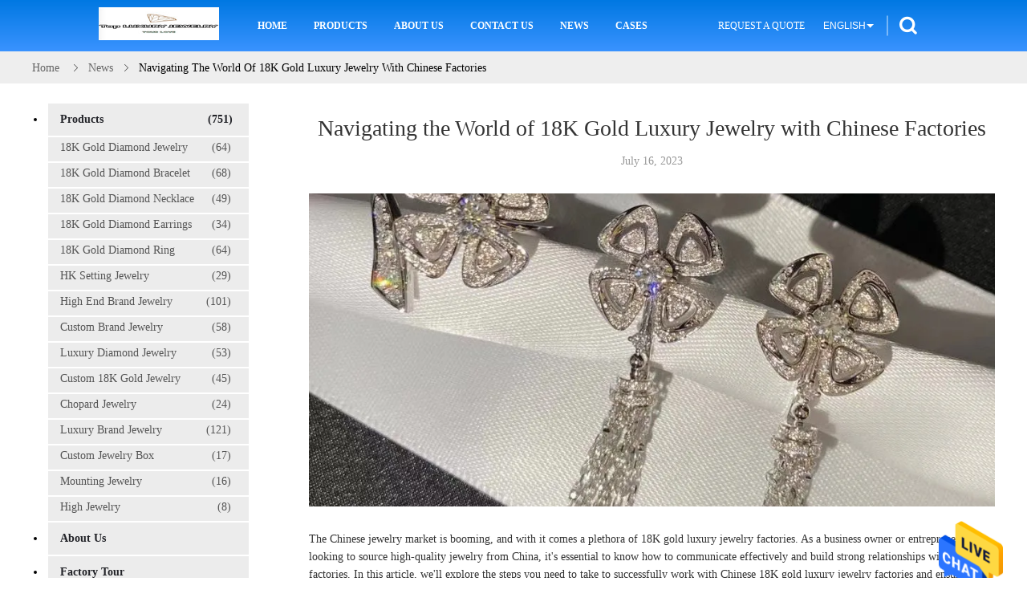

--- FILE ---
content_type: text/html
request_url: https://www.18kgoldjewerlys.com/news/navigating-the-world-of-18k-gold-luxury-jewelry-with-chinese-factories-148706.html
body_size: 32207
content:
<!DOCTYPE html>
<html lang="en">
<head>
	<meta charset="utf-8">
	<meta http-equiv="X-UA-Compatible" content="IE=edge">
	<meta name="viewport" content="width=device-width, initial-scale=1">
    <title>Navigating the World of 18K Gold Luxury Jewelry with Chinese Factories</title>
    <meta name="keywords" content="18K Gold Diamond Jewelry News, 18K Gold Diamond Bracelet Industry news, Navigating the World of 18K Gold Luxury Jewelry with Chinese Factories, China Shenzhen top luxury jewelry Co., Ltd, 18K Gold Diamond Necklace supplier news, China 18K Gold Diamond Jewelry blog" />
    <meta name="description" content="Discover the details of Navigating the World of 18K Gold Luxury Jewelry with Chinese Factories at Shenzhen top luxury jewelry Co., Ltd, a leading supplier in China for 18K Gold Diamond Jewelry and 18K Gold Diamond Bracelet. Stay informed about the latest industry news and blogs." />
			<link type='text/css' rel='stylesheet' href='/??/images/global.css,/photo/18kgoldjewerlys/sitetpl/style/common.css?ver=1740720499' media='all'>
			  <script type='text/javascript' src='/??/js/jquery.js,/js/common_header.js'></script><meta property="og:title" content="Navigating the World of 18K Gold Luxury Jewelry with Chinese Factories" />
<meta property="og:description" content="Discover the details of Navigating the World of 18K Gold Luxury Jewelry with Chinese Factories at Shenzhen top luxury jewelry Co., Ltd, a leading supplier in China for 18K Gold Diamond Jewelry and 18K Gold Diamond Bracelet. Stay informed about the latest industry news and blogs." />
<meta property="og:type" content="article" />
<meta property="og:site_name" content="Shenzhen top luxury jewelry Co., Ltd" />
<meta property="og:url" content="https://www.18kgoldjewerlys.com/news/navigating-the-world-of-18k-gold-luxury-jewelry-with-chinese-factories-148706.html" />
<meta property="og:image" content="/photo/nd154138944-navigating_the_world_of_18k_gold_luxury_jewelry_with_chinese_factories.jpg" />
<link rel="canonical" href="https://www.18kgoldjewerlys.com/news/navigating-the-world-of-18k-gold-luxury-jewelry-with-chinese-factories-148706.html" />
<link rel="alternate" href="https://m.18kgoldjewerlys.com/news/navigating-the-world-of-18k-gold-luxury-jewelry-with-chinese-factories-148706.html" media="only screen and (max-width: 640px)" />
<style type="text/css">
/*<![CDATA[*/
.consent__cookie {position: fixed;top: 0;left: 0;width: 100%;height: 0%;z-index: 100000;}.consent__cookie_bg {position: fixed;top: 0;left: 0;width: 100%;height: 100%;background: #000;opacity: .6;display: none }.consent__cookie_rel {position: fixed;bottom:0;left: 0;width: 100%;background: #fff;display: -webkit-box;display: -ms-flexbox;display: flex;flex-wrap: wrap;padding: 24px 80px;-webkit-box-sizing: border-box;box-sizing: border-box;-webkit-box-pack: justify;-ms-flex-pack: justify;justify-content: space-between;-webkit-transition: all ease-in-out .3s;transition: all ease-in-out .3s }.consent__close {position: absolute;top: 20px;right: 20px;cursor: pointer }.consent__close svg {fill: #777 }.consent__close:hover svg {fill: #000 }.consent__cookie_box {flex: 1;word-break: break-word;}.consent__warm {color: #777;font-size: 16px;margin-bottom: 12px;line-height: 19px }.consent__title {color: #333;font-size: 20px;font-weight: 600;margin-bottom: 12px;line-height: 23px }.consent__itxt {color: #333;font-size: 14px;margin-bottom: 12px;display: -webkit-box;display: -ms-flexbox;display: flex;-webkit-box-align: center;-ms-flex-align: center;align-items: center }.consent__itxt i {display: -webkit-inline-box;display: -ms-inline-flexbox;display: inline-flex;width: 28px;height: 28px;border-radius: 50%;background: #e0f9e9;margin-right: 8px;-webkit-box-align: center;-ms-flex-align: center;align-items: center;-webkit-box-pack: center;-ms-flex-pack: center;justify-content: center }.consent__itxt svg {fill: #3ca860 }.consent__txt {color: #a6a6a6;font-size: 14px;margin-bottom: 8px;line-height: 17px }.consent__btns {display: -webkit-box;display: -ms-flexbox;display: flex;-webkit-box-orient: vertical;-webkit-box-direction: normal;-ms-flex-direction: column;flex-direction: column;-webkit-box-pack: center;-ms-flex-pack: center;justify-content: center;flex-shrink: 0;}.consent__btn {width: 280px;height: 40px;line-height: 40px;text-align: center;background: #3ca860;color: #fff;border-radius: 4px;margin: 8px 0;-webkit-box-sizing: border-box;box-sizing: border-box;cursor: pointer;font-size:14px}.consent__btn:hover {background: #00823b }.consent__btn.empty {color: #3ca860;border: 1px solid #3ca860;background: #fff }.consent__btn.empty:hover {background: #3ca860;color: #fff }.open .consent__cookie_bg {display: block }.open .consent__cookie_rel {bottom: 0 }@media (max-width: 760px) {.consent__btns {width: 100%;align-items: center;}.consent__cookie_rel {padding: 20px 24px }}.consent__cookie.open {display: block;}.consent__cookie {display: none;}
/*]]>*/
</style>
<script type="text/javascript">
/*<![CDATA[*/
window.isvideotpl = 1;window.detailurl = '/videoabout.html';
var isShowGuide=0;showGuideColor=0;var company_type = 0;var webim_domain = '';

var colorUrl = '';
var aisearch = 0;
var selfUrl = '';
window.playerReportUrl='/vod/view_count/report';
var query_string = ["News","Detail",148706];
var g_tp = '';
var customtplcolor = 99607;
window.predomainsub = "";
/*]]>*/
</script>
</head>
<body>
<img src="/logo.gif" style="display:none" alt="logo"/>
    <div id="floatAd" style="z-index: 110000;position:absolute;right:30px;bottom:60px;height:79px;display: block;">
                                <a href="/webim/webim_tab.html" rel="nofollow" data-uid="0" onclick= 'setwebimCookie(0,0,0);' target="_blank">
            <img style="width: 80px;cursor: pointer;" alt='Send Message' src="/images/floatimage_chat.gif"/>
        </a>
                                </div>
<a style="display: none!important;" title="Shenzhen top luxury jewelry Co., Ltd" class="float-inquiry" href="/contactnow.html" onclick='setinquiryCookie("{\"showproduct\":0,\"pid\":0,\"name\":\"\",\"source_url\":\"\",\"picurl\":\"\",\"propertyDetail\":[],\"username\":\"Mr. Jack\",\"viewTime\":\"Last Login : 9 hours 14 minutes ago\",\"subject\":\"Please quote us\",\"countrycode\":\"\"}");'></a>
<script>
var originProductInfo = '';
var originProductInfo = {"showproduct":1,"pid":"37871800","name":"Unisex 18k Gold Jewelry Anniversary Engagement Hk Setting Bangle","source_url":"\/videos-37871800-unisex-18k-gold-jewelry-anniversary-engagement-hk-setting-bangle.html","picurl":"\/photo\/pd150780740-unisex_18k_gold_jewelry_anniversary_engagement_hk_setting_bangle.jpg","propertyDetail":[["style","Love bracelet"],["Customized","Support Customized High Jewelry"],["Gender","Unisex"],["Gender","Unisex"]],"company_name":null,"picurl_c":"\/photo\/pc150780740-unisex_18k_gold_jewelry_anniversary_engagement_hk_setting_bangle.jpg","price":"USD","username":"luxury","viewTime":"Last Login : 10 hours 14 minutes ago","subject":"What is the CIF price on your Unisex 18k Gold Jewelry Anniversary Engagement Hk Setting Bangle","countrycode":""};
var save_url = "/contactsave.html";
var update_url = "/updateinquiry.html";
var productInfo = {};
var defaulProductInfo = {};
var myDate = new Date();
var curDate = myDate.getFullYear()+'-'+(parseInt(myDate.getMonth())+1)+'-'+myDate.getDate();
var message = '';
var default_pop = 1;
var leaveMessageDialog = document.getElementsByClassName('leave-message-dialog')[0]; // 获取弹层
var _$$ = function (dom) {
    return document.querySelectorAll(dom);
};
resInfo = originProductInfo;
resInfo['name'] = resInfo['name'] || '';
defaulProductInfo.pid = resInfo['pid'];
defaulProductInfo.productName = resInfo['name'] ?? '';
defaulProductInfo.productInfo = resInfo['propertyDetail'];
defaulProductInfo.productImg = resInfo['picurl_c'];
defaulProductInfo.subject = resInfo['subject'] ?? '';
defaulProductInfo.productImgAlt = resInfo['name'] ?? '';
var inquirypopup_tmp = 1;
var message = 'Dear,'+'\r\n'+"I am interested in"+' '+trim(resInfo['name'])+", could you send me more details such as type, size, MOQ, material, etc."+'\r\n'+"Thanks!"+'\r\n'+"Waiting for your reply.";
var message_1 = 'Dear,'+'\r\n'+"I am interested in"+' '+trim(resInfo['name'])+", could you send me more details such as type, size, MOQ, material, etc."+'\r\n'+"Thanks!"+'\r\n'+"Waiting for your reply.";
var message_2 = 'Hello,'+'\r\n'+"I am looking for"+' '+trim(resInfo['name'])+", please send me the price, specification and picture."+'\r\n'+"Your swift response will be highly appreciated."+'\r\n'+"Feel free to contact me for more information."+'\r\n'+"Thanks a lot.";
var message_3 = 'Hello,'+'\r\n'+trim(resInfo['name'])+' '+"meets my expectations."+'\r\n'+"Please give me the best price and some other product information."+'\r\n'+"Feel free to contact me via my mail."+'\r\n'+"Thanks a lot.";

var message_4 = 'Dear,'+'\r\n'+"What is the FOB price on your"+' '+trim(resInfo['name'])+'?'+'\r\n'+"Which is the nearest port name?"+'\r\n'+"Please reply me as soon as possible, it would be better to share further information."+'\r\n'+"Regards!";
var message_5 = 'Hi there,'+'\r\n'+"I am very interested in your"+' '+trim(resInfo['name'])+'.'+'\r\n'+"Please send me your product details."+'\r\n'+"Looking forward to your quick reply."+'\r\n'+"Feel free to contact me by mail."+'\r\n'+"Regards!";

var message_6 = 'Dear,'+'\r\n'+"Please provide us with information about your"+' '+trim(resInfo['name'])+", such as type, size, material, and of course the best price."+'\r\n'+"Looking forward to your quick reply."+'\r\n'+"Thank you!";
var message_7 = 'Dear,'+'\r\n'+"Can you supply"+' '+trim(resInfo['name'])+" for us?"+'\r\n'+"First we want a price list and some product details."+'\r\n'+"I hope to get reply asap and look forward to cooperation."+'\r\n'+"Thank you very much.";
var message_8 = 'hi,'+'\r\n'+"I am looking for"+' '+trim(resInfo['name'])+", please give me some more detailed product information."+'\r\n'+"I look forward to your reply."+'\r\n'+"Thank you!";
var message_9 = 'Hello,'+'\r\n'+"Your"+' '+trim(resInfo['name'])+" meets my requirements very well."+'\r\n'+"Please send me the price, specification, and similar model will be OK."+'\r\n'+"Feel free to chat with me."+'\r\n'+"Thanks!";
var message_10 = 'Dear,'+'\r\n'+"I want to know more about the details and quotation of"+' '+trim(resInfo['name'])+'.'+'\r\n'+"Feel free to contact me."+'\r\n'+"Regards!";

var r = getRandom(1,10);

defaulProductInfo.message = eval("message_"+r);
    defaulProductInfo.message = eval("message_"+r);
        var mytAjax = {

    post: function(url, data, fn) {
        var xhr = new XMLHttpRequest();
        xhr.open("POST", url, true);
        xhr.setRequestHeader("Content-Type", "application/x-www-form-urlencoded;charset=UTF-8");
        xhr.setRequestHeader("X-Requested-With", "XMLHttpRequest");
        xhr.setRequestHeader('Content-Type','text/plain;charset=UTF-8');
        xhr.onreadystatechange = function() {
            if(xhr.readyState == 4 && (xhr.status == 200 || xhr.status == 304)) {
                fn.call(this, xhr.responseText);
            }
        };
        xhr.send(data);
    },

    postform: function(url, data, fn) {
        var xhr = new XMLHttpRequest();
        xhr.open("POST", url, true);
        xhr.setRequestHeader("X-Requested-With", "XMLHttpRequest");
        xhr.onreadystatechange = function() {
            if(xhr.readyState == 4 && (xhr.status == 200 || xhr.status == 304)) {
                fn.call(this, xhr.responseText);
            }
        };
        xhr.send(data);
    }
};
/*window.onload = function(){
    leaveMessageDialog = document.getElementsByClassName('leave-message-dialog')[0];
    if (window.localStorage.recordDialogStatus=='undefined' || (window.localStorage.recordDialogStatus!='undefined' && window.localStorage.recordDialogStatus != curDate)) {
        setTimeout(function(){
            if(parseInt(inquirypopup_tmp%10) == 1){
                creatDialog(defaulProductInfo, 1);
            }
        }, 6000);
    }
};*/
function trim(str)
{
    str = str.replace(/(^\s*)/g,"");
    return str.replace(/(\s*$)/g,"");
};
function getRandom(m,n){
    var num = Math.floor(Math.random()*(m - n) + n);
    return num;
};
function strBtn(param) {

    var starattextarea = document.getElementById("textareamessage").value.length;
    var email = document.getElementById("startEmail").value;

    var default_tip = document.querySelectorAll(".watermark_container").length;
    if (20 < starattextarea && starattextarea < 3000) {
        if(default_tip>0){
            document.getElementById("textareamessage1").parentNode.parentNode.nextElementSibling.style.display = "none";
        }else{
            document.getElementById("textareamessage1").parentNode.nextElementSibling.style.display = "none";
        }

    } else {
        if(default_tip>0){
            document.getElementById("textareamessage1").parentNode.parentNode.nextElementSibling.style.display = "block";
        }else{
            document.getElementById("textareamessage1").parentNode.nextElementSibling.style.display = "block";
        }

        return;
    }

    // var re = /^([a-zA-Z0-9_-])+@([a-zA-Z0-9_-])+\.([a-zA-Z0-9_-])+/i;/*邮箱不区分大小写*/
    var re = /^[a-zA-Z0-9][\w-]*(\.?[\w-]+)*@[a-zA-Z0-9-]+(\.[a-zA-Z0-9]+)+$/i;
    if (!re.test(email)) {
        document.getElementById("startEmail").nextElementSibling.style.display = "block";
        return;
    } else {
        document.getElementById("startEmail").nextElementSibling.style.display = "none";
    }

    var subject = document.getElementById("pop_subject").value;
    var pid = document.getElementById("pop_pid").value;
    var message = document.getElementById("textareamessage").value;
    var sender_email = document.getElementById("startEmail").value;
    var tel = '';
    if (document.getElementById("tel0") != undefined && document.getElementById("tel0") != '')
        tel = document.getElementById("tel0").value;
    var form_serialize = '&tel='+tel;

    form_serialize = form_serialize.replace(/\+/g, "%2B");
    mytAjax.post(save_url,"pid="+pid+"&subject="+subject+"&email="+sender_email+"&message="+(message)+form_serialize,function(res){
        var mes = JSON.parse(res);
        if(mes.status == 200){
            var iid = mes.iid;
            document.getElementById("pop_iid").value = iid;
            document.getElementById("pop_uuid").value = mes.uuid;

            if(typeof gtag_report_conversion === "function"){
                gtag_report_conversion();//执行统计js代码
            }
            if(typeof fbq === "function"){
                fbq('track','Purchase');//执行统计js代码
            }
        }
    });
    for (var index = 0; index < document.querySelectorAll(".dialog-content-pql").length; index++) {
        document.querySelectorAll(".dialog-content-pql")[index].style.display = "none";
    };
    $('#idphonepql').val(tel);
    document.getElementById("dialog-content-pql-id").style.display = "block";
    ;
};
function twoBtnOk(param) {

    var selectgender = document.getElementById("Mr").innerHTML;
    var iid = document.getElementById("pop_iid").value;
    var sendername = document.getElementById("idnamepql").value;
    var senderphone = document.getElementById("idphonepql").value;
    var sendercname = document.getElementById("idcompanypql").value;
    var uuid = document.getElementById("pop_uuid").value;
    var gender = 2;
    if(selectgender == 'Mr.') gender = 0;
    if(selectgender == 'Mrs.') gender = 1;
    var pid = document.getElementById("pop_pid").value;
    var form_serialize = '';

        form_serialize = form_serialize.replace(/\+/g, "%2B");

    mytAjax.post(update_url,"iid="+iid+"&gender="+gender+"&uuid="+uuid+"&name="+(sendername)+"&tel="+(senderphone)+"&company="+(sendercname)+form_serialize,function(res){});

    for (var index = 0; index < document.querySelectorAll(".dialog-content-pql").length; index++) {
        document.querySelectorAll(".dialog-content-pql")[index].style.display = "none";
    };
    document.getElementById("dialog-content-pql-ok").style.display = "block";

};
function toCheckMust(name) {
    $('#'+name+'error').hide();
}
function handClidk(param) {
    var starattextarea = document.getElementById("textareamessage1").value.length;
    var email = document.getElementById("startEmail1").value;
    var default_tip = document.querySelectorAll(".watermark_container").length;
    if (20 < starattextarea && starattextarea < 3000) {
        if(default_tip>0){
            document.getElementById("textareamessage1").parentNode.parentNode.nextElementSibling.style.display = "none";
        }else{
            document.getElementById("textareamessage1").parentNode.nextElementSibling.style.display = "none";
        }

    } else {
        if(default_tip>0){
            document.getElementById("textareamessage1").parentNode.parentNode.nextElementSibling.style.display = "block";
        }else{
            document.getElementById("textareamessage1").parentNode.nextElementSibling.style.display = "block";
        }

        return;
    }

    // var re = /^([a-zA-Z0-9_-])+@([a-zA-Z0-9_-])+\.([a-zA-Z0-9_-])+/i;
    var re = /^[a-zA-Z0-9][\w-]*(\.?[\w-]+)*@[a-zA-Z0-9-]+(\.[a-zA-Z0-9]+)+$/i;
    if (!re.test(email)) {
        document.getElementById("startEmail1").nextElementSibling.style.display = "block";
        return;
    } else {
        document.getElementById("startEmail1").nextElementSibling.style.display = "none";
    }

    var subject = document.getElementById("pop_subject").value;
    var pid = document.getElementById("pop_pid").value;
    var message = document.getElementById("textareamessage1").value;
    var sender_email = document.getElementById("startEmail1").value;
    var form_serialize = tel = '';
    if (document.getElementById("tel1") != undefined && document.getElementById("tel1") != '')
        tel = document.getElementById("tel1").value;
        mytAjax.post(save_url,"email="+sender_email+"&tel="+tel+"&pid="+pid+"&message="+message+"&subject="+subject+form_serialize,function(res){

        var mes = JSON.parse(res);
        if(mes.status == 200){
            var iid = mes.iid;
            document.getElementById("pop_iid").value = iid;
            document.getElementById("pop_uuid").value = mes.uuid;
            if(typeof gtag_report_conversion === "function"){
                gtag_report_conversion();//执行统计js代码
            }
        }

    });
    for (var index = 0; index < document.querySelectorAll(".dialog-content-pql").length; index++) {
        document.querySelectorAll(".dialog-content-pql")[index].style.display = "none";
    };
    $('#idphonepql').val(tel);
    document.getElementById("dialog-content-pql-id").style.display = "block";

};
window.addEventListener('load', function () {
    $('.checkbox-wrap label').each(function(){
        if($(this).find('input').prop('checked')){
            $(this).addClass('on')
        }else {
            $(this).removeClass('on')
        }
    })
    $(document).on('click', '.checkbox-wrap label' , function(ev){
        if (ev.target.tagName.toUpperCase() != 'INPUT') {
            $(this).toggleClass('on')
        }
    })
})

function hand_video(pdata) {
    data = JSON.parse(pdata);
    productInfo.productName = data.productName;
    productInfo.productInfo = data.productInfo;
    productInfo.productImg = data.productImg;
    productInfo.subject = data.subject;

    var message = 'Dear,'+'\r\n'+"I am interested in"+' '+trim(data.productName)+", could you send me more details such as type, size, quantity, material, etc."+'\r\n'+"Thanks!"+'\r\n'+"Waiting for your reply.";

    var message = 'Dear,'+'\r\n'+"I am interested in"+' '+trim(data.productName)+", could you send me more details such as type, size, MOQ, material, etc."+'\r\n'+"Thanks!"+'\r\n'+"Waiting for your reply.";
    var message_1 = 'Dear,'+'\r\n'+"I am interested in"+' '+trim(data.productName)+", could you send me more details such as type, size, MOQ, material, etc."+'\r\n'+"Thanks!"+'\r\n'+"Waiting for your reply.";
    var message_2 = 'Hello,'+'\r\n'+"I am looking for"+' '+trim(data.productName)+", please send me the price, specification and picture."+'\r\n'+"Your swift response will be highly appreciated."+'\r\n'+"Feel free to contact me for more information."+'\r\n'+"Thanks a lot.";
    var message_3 = 'Hello,'+'\r\n'+trim(data.productName)+' '+"meets my expectations."+'\r\n'+"Please give me the best price and some other product information."+'\r\n'+"Feel free to contact me via my mail."+'\r\n'+"Thanks a lot.";

    var message_4 = 'Dear,'+'\r\n'+"What is the FOB price on your"+' '+trim(data.productName)+'?'+'\r\n'+"Which is the nearest port name?"+'\r\n'+"Please reply me as soon as possible, it would be better to share further information."+'\r\n'+"Regards!";
    var message_5 = 'Hi there,'+'\r\n'+"I am very interested in your"+' '+trim(data.productName)+'.'+'\r\n'+"Please send me your product details."+'\r\n'+"Looking forward to your quick reply."+'\r\n'+"Feel free to contact me by mail."+'\r\n'+"Regards!";

    var message_6 = 'Dear,'+'\r\n'+"Please provide us with information about your"+' '+trim(data.productName)+", such as type, size, material, and of course the best price."+'\r\n'+"Looking forward to your quick reply."+'\r\n'+"Thank you!";
    var message_7 = 'Dear,'+'\r\n'+"Can you supply"+' '+trim(data.productName)+" for us?"+'\r\n'+"First we want a price list and some product details."+'\r\n'+"I hope to get reply asap and look forward to cooperation."+'\r\n'+"Thank you very much.";
    var message_8 = 'hi,'+'\r\n'+"I am looking for"+' '+trim(data.productName)+", please give me some more detailed product information."+'\r\n'+"I look forward to your reply."+'\r\n'+"Thank you!";
    var message_9 = 'Hello,'+'\r\n'+"Your"+' '+trim(data.productName)+" meets my requirements very well."+'\r\n'+"Please send me the price, specification, and similar model will be OK."+'\r\n'+"Feel free to chat with me."+'\r\n'+"Thanks!";
    var message_10 = 'Dear,'+'\r\n'+"I want to know more about the details and quotation of"+' '+trim(data.productName)+'.'+'\r\n'+"Feel free to contact me."+'\r\n'+"Regards!";

    var r = getRandom(1,10);

    productInfo.message = eval("message_"+r);
            if(parseInt(inquirypopup_tmp/10) == 1){
        productInfo.message = "";
    }
    productInfo.pid = data.pid;
    creatDialog(productInfo, 2);
};

function handDialog(pdata) {
    data = JSON.parse(pdata);
    productInfo.productName = data.productName;
    productInfo.productInfo = data.productInfo;
    productInfo.productImg = data.productImg;
    productInfo.subject = data.subject;

    var message = 'Dear,'+'\r\n'+"I am interested in"+' '+trim(data.productName)+", could you send me more details such as type, size, quantity, material, etc."+'\r\n'+"Thanks!"+'\r\n'+"Waiting for your reply.";

    var message = 'Dear,'+'\r\n'+"I am interested in"+' '+trim(data.productName)+", could you send me more details such as type, size, MOQ, material, etc."+'\r\n'+"Thanks!"+'\r\n'+"Waiting for your reply.";
    var message_1 = 'Dear,'+'\r\n'+"I am interested in"+' '+trim(data.productName)+", could you send me more details such as type, size, MOQ, material, etc."+'\r\n'+"Thanks!"+'\r\n'+"Waiting for your reply.";
    var message_2 = 'Hello,'+'\r\n'+"I am looking for"+' '+trim(data.productName)+", please send me the price, specification and picture."+'\r\n'+"Your swift response will be highly appreciated."+'\r\n'+"Feel free to contact me for more information."+'\r\n'+"Thanks a lot.";
    var message_3 = 'Hello,'+'\r\n'+trim(data.productName)+' '+"meets my expectations."+'\r\n'+"Please give me the best price and some other product information."+'\r\n'+"Feel free to contact me via my mail."+'\r\n'+"Thanks a lot.";

    var message_4 = 'Dear,'+'\r\n'+"What is the FOB price on your"+' '+trim(data.productName)+'?'+'\r\n'+"Which is the nearest port name?"+'\r\n'+"Please reply me as soon as possible, it would be better to share further information."+'\r\n'+"Regards!";
    var message_5 = 'Hi there,'+'\r\n'+"I am very interested in your"+' '+trim(data.productName)+'.'+'\r\n'+"Please send me your product details."+'\r\n'+"Looking forward to your quick reply."+'\r\n'+"Feel free to contact me by mail."+'\r\n'+"Regards!";

    var message_6 = 'Dear,'+'\r\n'+"Please provide us with information about your"+' '+trim(data.productName)+", such as type, size, material, and of course the best price."+'\r\n'+"Looking forward to your quick reply."+'\r\n'+"Thank you!";
    var message_7 = 'Dear,'+'\r\n'+"Can you supply"+' '+trim(data.productName)+" for us?"+'\r\n'+"First we want a price list and some product details."+'\r\n'+"I hope to get reply asap and look forward to cooperation."+'\r\n'+"Thank you very much.";
    var message_8 = 'hi,'+'\r\n'+"I am looking for"+' '+trim(data.productName)+", please give me some more detailed product information."+'\r\n'+"I look forward to your reply."+'\r\n'+"Thank you!";
    var message_9 = 'Hello,'+'\r\n'+"Your"+' '+trim(data.productName)+" meets my requirements very well."+'\r\n'+"Please send me the price, specification, and similar model will be OK."+'\r\n'+"Feel free to chat with me."+'\r\n'+"Thanks!";
    var message_10 = 'Dear,'+'\r\n'+"I want to know more about the details and quotation of"+' '+trim(data.productName)+'.'+'\r\n'+"Feel free to contact me."+'\r\n'+"Regards!";

    var r = getRandom(1,10);
    productInfo.message = eval("message_"+r);
            if(parseInt(inquirypopup_tmp/10) == 1){
        productInfo.message = "";
    }
    productInfo.pid = data.pid;
    creatDialog(productInfo, 2);
};

function closepql(param) {

    leaveMessageDialog.style.display = 'none';
};

function closepql2(param) {

    for (var index = 0; index < document.querySelectorAll(".dialog-content-pql").length; index++) {
        document.querySelectorAll(".dialog-content-pql")[index].style.display = "none";
    };
    document.getElementById("dialog-content-pql-ok").style.display = "block";
};

function decodeHtmlEntities(str) {
    var tempElement = document.createElement('div');
    tempElement.innerHTML = str;
    return tempElement.textContent || tempElement.innerText || '';
}

function initProduct(productInfo,type){

    productInfo.productName = decodeHtmlEntities(productInfo.productName);
    productInfo.message = decodeHtmlEntities(productInfo.message);

    leaveMessageDialog = document.getElementsByClassName('leave-message-dialog')[0];
    leaveMessageDialog.style.display = "block";
    if(type == 3){
        var popinquiryemail = document.getElementById("popinquiryemail").value;
        _$$("#startEmail1")[0].value = popinquiryemail;
    }else{
        _$$("#startEmail1")[0].value = "";
    }
    _$$("#startEmail")[0].value = "";
    _$$("#idnamepql")[0].value = "";
    _$$("#idphonepql")[0].value = "";
    _$$("#idcompanypql")[0].value = "";

    _$$("#pop_pid")[0].value = productInfo.pid;
    _$$("#pop_subject")[0].value = productInfo.subject;
    
    if(parseInt(inquirypopup_tmp/10) == 1){
        productInfo.message = "";
    }

    _$$("#textareamessage1")[0].value = productInfo.message;
    _$$("#textareamessage")[0].value = productInfo.message;

    _$$("#dialog-content-pql-id .titlep")[0].innerHTML = productInfo.productName;
    _$$("#dialog-content-pql-id img")[0].setAttribute("src", productInfo.productImg);
    _$$("#dialog-content-pql-id img")[0].setAttribute("alt", productInfo.productImgAlt);

    _$$("#dialog-content-pql-id-hand img")[0].setAttribute("src", productInfo.productImg);
    _$$("#dialog-content-pql-id-hand img")[0].setAttribute("alt", productInfo.productImgAlt);
    _$$("#dialog-content-pql-id-hand .titlep")[0].innerHTML = productInfo.productName;

    if (productInfo.productInfo.length > 0) {
        var ul2, ul;
        ul = document.createElement("ul");
        for (var index = 0; index < productInfo.productInfo.length; index++) {
            var el = productInfo.productInfo[index];
            var li = document.createElement("li");
            var span1 = document.createElement("span");
            span1.innerHTML = el[0] + ":";
            var span2 = document.createElement("span");
            span2.innerHTML = el[1];
            li.appendChild(span1);
            li.appendChild(span2);
            ul.appendChild(li);

        }
        ul2 = ul.cloneNode(true);
        if (type === 1) {
            _$$("#dialog-content-pql-id .left")[0].replaceChild(ul, _$$("#dialog-content-pql-id .left ul")[0]);
        } else {
            _$$("#dialog-content-pql-id-hand .left")[0].replaceChild(ul2, _$$("#dialog-content-pql-id-hand .left ul")[0]);
            _$$("#dialog-content-pql-id .left")[0].replaceChild(ul, _$$("#dialog-content-pql-id .left ul")[0]);
        }
    };
    for (var index = 0; index < _$$("#dialog-content-pql-id .right ul li").length; index++) {
        _$$("#dialog-content-pql-id .right ul li")[index].addEventListener("click", function (params) {
            _$$("#dialog-content-pql-id .right #Mr")[0].innerHTML = this.innerHTML
        }, false)

    };

};
function closeInquiryCreateDialog() {
    document.getElementById("xuanpan_dialog_box_pql").style.display = "none";
};
function showInquiryCreateDialog() {
    document.getElementById("xuanpan_dialog_box_pql").style.display = "block";
};
function submitPopInquiry(){
    var message = document.getElementById("inquiry_message").value;
    var email = document.getElementById("inquiry_email").value;
    var subject = defaulProductInfo.subject;
    var pid = defaulProductInfo.pid;
    if (email === undefined) {
        showInquiryCreateDialog();
        document.getElementById("inquiry_email").style.border = "1px solid red";
        return false;
    };
    if (message === undefined) {
        showInquiryCreateDialog();
        document.getElementById("inquiry_message").style.border = "1px solid red";
        return false;
    };
    if (email.search(/^\w+((-\w+)|(\.\w+))*\@[A-Za-z0-9]+((\.|-)[A-Za-z0-9]+)*\.[A-Za-z0-9]+$/) == -1) {
        document.getElementById("inquiry_email").style.border= "1px solid red";
        showInquiryCreateDialog();
        return false;
    } else {
        document.getElementById("inquiry_email").style.border= "";
    };
    if (message.length < 20 || message.length >3000) {
        showInquiryCreateDialog();
        document.getElementById("inquiry_message").style.border = "1px solid red";
        return false;
    } else {
        document.getElementById("inquiry_message").style.border = "";
    };
    var tel = '';
    if (document.getElementById("tel") != undefined && document.getElementById("tel") != '')
        tel = document.getElementById("tel").value;

    mytAjax.post(save_url,"pid="+pid+"&subject="+subject+"&email="+email+"&message="+(message)+'&tel='+tel,function(res){
        var mes = JSON.parse(res);
        if(mes.status == 200){
            var iid = mes.iid;
            document.getElementById("pop_iid").value = iid;
            document.getElementById("pop_uuid").value = mes.uuid;

        }
    });
    initProduct(defaulProductInfo);
    for (var index = 0; index < document.querySelectorAll(".dialog-content-pql").length; index++) {
        document.querySelectorAll(".dialog-content-pql")[index].style.display = "none";
    };
    $('#idphonepql').val(tel);
    document.getElementById("dialog-content-pql-id").style.display = "block";

};

//带附件上传
function submitPopInquiryfile(email_id,message_id,check_sort,name_id,phone_id,company_id,attachments){

    if(typeof(check_sort) == 'undefined'){
        check_sort = 0;
    }
    var message = document.getElementById(message_id).value;
    var email = document.getElementById(email_id).value;
    var attachments = document.getElementById(attachments).value;
    if(typeof(name_id) !== 'undefined' && name_id != ""){
        var name  = document.getElementById(name_id).value;
    }
    if(typeof(phone_id) !== 'undefined' && phone_id != ""){
        var phone = document.getElementById(phone_id).value;
    }
    if(typeof(company_id) !== 'undefined' && company_id != ""){
        var company = document.getElementById(company_id).value;
    }
    var subject = defaulProductInfo.subject;
    var pid = defaulProductInfo.pid;

    if(check_sort == 0){
        if (email === undefined) {
            showInquiryCreateDialog();
            document.getElementById(email_id).style.border = "1px solid red";
            return false;
        };
        if (message === undefined) {
            showInquiryCreateDialog();
            document.getElementById(message_id).style.border = "1px solid red";
            return false;
        };

        if (email.search(/^\w+((-\w+)|(\.\w+))*\@[A-Za-z0-9]+((\.|-)[A-Za-z0-9]+)*\.[A-Za-z0-9]+$/) == -1) {
            document.getElementById(email_id).style.border= "1px solid red";
            showInquiryCreateDialog();
            return false;
        } else {
            document.getElementById(email_id).style.border= "";
        };
        if (message.length < 20 || message.length >3000) {
            showInquiryCreateDialog();
            document.getElementById(message_id).style.border = "1px solid red";
            return false;
        } else {
            document.getElementById(message_id).style.border = "";
        };
    }else{

        if (message === undefined) {
            showInquiryCreateDialog();
            document.getElementById(message_id).style.border = "1px solid red";
            return false;
        };

        if (email === undefined) {
            showInquiryCreateDialog();
            document.getElementById(email_id).style.border = "1px solid red";
            return false;
        };

        if (message.length < 20 || message.length >3000) {
            showInquiryCreateDialog();
            document.getElementById(message_id).style.border = "1px solid red";
            return false;
        } else {
            document.getElementById(message_id).style.border = "";
        };

        if (email.search(/^\w+((-\w+)|(\.\w+))*\@[A-Za-z0-9]+((\.|-)[A-Za-z0-9]+)*\.[A-Za-z0-9]+$/) == -1) {
            document.getElementById(email_id).style.border= "1px solid red";
            showInquiryCreateDialog();
            return false;
        } else {
            document.getElementById(email_id).style.border= "";
        };

    };

    mytAjax.post(save_url,"pid="+pid+"&subject="+subject+"&email="+email+"&message="+message+"&company="+company+"&attachments="+attachments,function(res){
        var mes = JSON.parse(res);
        if(mes.status == 200){
            var iid = mes.iid;
            document.getElementById("pop_iid").value = iid;
            document.getElementById("pop_uuid").value = mes.uuid;

            if(typeof gtag_report_conversion === "function"){
                gtag_report_conversion();//执行统计js代码
            }
            if(typeof fbq === "function"){
                fbq('track','Purchase');//执行统计js代码
            }
        }
    });
    initProduct(defaulProductInfo);

    if(name !== undefined && name != ""){
        _$$("#idnamepql")[0].value = name;
    }

    if(phone !== undefined && phone != ""){
        _$$("#idphonepql")[0].value = phone;
    }

    if(company !== undefined && company != ""){
        _$$("#idcompanypql")[0].value = company;
    }

    for (var index = 0; index < document.querySelectorAll(".dialog-content-pql").length; index++) {
        document.querySelectorAll(".dialog-content-pql")[index].style.display = "none";
    };
    document.getElementById("dialog-content-pql-id").style.display = "block";

};
function submitPopInquiryByParam(email_id,message_id,check_sort,name_id,phone_id,company_id){

    if(typeof(check_sort) == 'undefined'){
        check_sort = 0;
    }

    var senderphone = '';
    var message = document.getElementById(message_id).value;
    var email = document.getElementById(email_id).value;
    if(typeof(name_id) !== 'undefined' && name_id != ""){
        var name  = document.getElementById(name_id).value;
    }
    if(typeof(phone_id) !== 'undefined' && phone_id != ""){
        var phone = document.getElementById(phone_id).value;
        senderphone = phone;
    }
    if(typeof(company_id) !== 'undefined' && company_id != ""){
        var company = document.getElementById(company_id).value;
    }
    var subject = defaulProductInfo.subject;
    var pid = defaulProductInfo.pid;

    if(check_sort == 0){
        if (email === undefined) {
            showInquiryCreateDialog();
            document.getElementById(email_id).style.border = "1px solid red";
            return false;
        };
        if (message === undefined) {
            showInquiryCreateDialog();
            document.getElementById(message_id).style.border = "1px solid red";
            return false;
        };

        if (email.search(/^\w+((-\w+)|(\.\w+))*\@[A-Za-z0-9]+((\.|-)[A-Za-z0-9]+)*\.[A-Za-z0-9]+$/) == -1) {
            document.getElementById(email_id).style.border= "1px solid red";
            showInquiryCreateDialog();
            return false;
        } else {
            document.getElementById(email_id).style.border= "";
        };
        if (message.length < 20 || message.length >3000) {
            showInquiryCreateDialog();
            document.getElementById(message_id).style.border = "1px solid red";
            return false;
        } else {
            document.getElementById(message_id).style.border = "";
        };
    }else{

        if (message === undefined) {
            showInquiryCreateDialog();
            document.getElementById(message_id).style.border = "1px solid red";
            return false;
        };

        if (email === undefined) {
            showInquiryCreateDialog();
            document.getElementById(email_id).style.border = "1px solid red";
            return false;
        };

        if (message.length < 20 || message.length >3000) {
            showInquiryCreateDialog();
            document.getElementById(message_id).style.border = "1px solid red";
            return false;
        } else {
            document.getElementById(message_id).style.border = "";
        };

        if (email.search(/^\w+((-\w+)|(\.\w+))*\@[A-Za-z0-9]+((\.|-)[A-Za-z0-9]+)*\.[A-Za-z0-9]+$/) == -1) {
            document.getElementById(email_id).style.border= "1px solid red";
            showInquiryCreateDialog();
            return false;
        } else {
            document.getElementById(email_id).style.border= "";
        };

    };

    var productsku = "";
    if($("#product_sku").length > 0){
        productsku = $("#product_sku").html();
    }

    mytAjax.post(save_url,"tel="+senderphone+"&pid="+pid+"&subject="+subject+"&email="+email+"&message="+message+"&messagesku="+encodeURI(productsku),function(res){
        var mes = JSON.parse(res);
        if(mes.status == 200){
            var iid = mes.iid;
            document.getElementById("pop_iid").value = iid;
            document.getElementById("pop_uuid").value = mes.uuid;

            if(typeof gtag_report_conversion === "function"){
                gtag_report_conversion();//执行统计js代码
            }
            if(typeof fbq === "function"){
                fbq('track','Purchase');//执行统计js代码
            }
        }
    });
    initProduct(defaulProductInfo);

    if(name !== undefined && name != ""){
        _$$("#idnamepql")[0].value = name;
    }

    if(phone !== undefined && phone != ""){
        _$$("#idphonepql")[0].value = phone;
    }

    if(company !== undefined && company != ""){
        _$$("#idcompanypql")[0].value = company;
    }

    for (var index = 0; index < document.querySelectorAll(".dialog-content-pql").length; index++) {
        document.querySelectorAll(".dialog-content-pql")[index].style.display = "none";

    };
    document.getElementById("dialog-content-pql-id").style.display = "block";

};

function creat_videoDialog(productInfo, type) {

    if(type == 1){
        if(default_pop != 1){
            return false;
        }
        window.localStorage.recordDialogStatus = curDate;
    }else{
        default_pop = 0;
    }
    initProduct(productInfo, type);
    if (type === 1) {
        // 自动弹出
        for (var index = 0; index < document.querySelectorAll(".dialog-content-pql").length; index++) {

            document.querySelectorAll(".dialog-content-pql")[index].style.display = "none";
        };
        document.getElementById("dialog-content-pql").style.display = "block";
    } else {
        // 手动弹出
        for (var index = 0; index < document.querySelectorAll(".dialog-content-pql").length; index++) {
            document.querySelectorAll(".dialog-content-pql")[index].style.display = "none";
        };
        document.getElementById("dialog-content-pql-id-hand").style.display = "block";
    }
}

function creatDialog(productInfo, type) {

    if(type == 1){
        if(default_pop != 1){
            return false;
        }
        window.localStorage.recordDialogStatus = curDate;
    }else{
        default_pop = 0;
    }
    initProduct(productInfo, type);
    if (type === 1) {
        // 自动弹出
        for (var index = 0; index < document.querySelectorAll(".dialog-content-pql").length; index++) {

            document.querySelectorAll(".dialog-content-pql")[index].style.display = "none";
        };
        document.getElementById("dialog-content-pql").style.display = "block";
    } else {
        // 手动弹出
        for (var index = 0; index < document.querySelectorAll(".dialog-content-pql").length; index++) {
            document.querySelectorAll(".dialog-content-pql")[index].style.display = "none";
        };
        document.getElementById("dialog-content-pql-id-hand").style.display = "block";
    }
}

//带邮箱信息打开询盘框 emailtype=1表示带入邮箱
function openDialog(emailtype){
    var type = 2;//不带入邮箱，手动弹出
    if(emailtype == 1){
        var popinquiryemail = document.getElementById("popinquiryemail").value;
        // var re = /^([a-zA-Z0-9_-])+@([a-zA-Z0-9_-])+\.([a-zA-Z0-9_-])+/i;
        var re = /^[a-zA-Z0-9][\w-]*(\.?[\w-]+)*@[a-zA-Z0-9-]+(\.[a-zA-Z0-9]+)+$/i;
        if (!re.test(popinquiryemail)) {
            //前端提示样式;
            showInquiryCreateDialog();
            document.getElementById("popinquiryemail").style.border = "1px solid red";
            return false;
        } else {
            //前端提示样式;
        }
        var type = 3;
    }
    creatDialog(defaulProductInfo,type);
}

//上传附件
function inquiryUploadFile(){
    var fileObj = document.querySelector("#fileId").files[0];
    //构建表单数据
    var formData = new FormData();
    var filesize = fileObj.size;
    if(filesize > 10485760 || filesize == 0) {
        document.getElementById("filetips").style.display = "block";
        return false;
    }else {
        document.getElementById("filetips").style.display = "none";
    }
    formData.append('popinquiryfile', fileObj);
    document.getElementById("quotefileform").reset();
    var save_url = "/inquiryuploadfile.html";
    mytAjax.postform(save_url,formData,function(res){
        var mes = JSON.parse(res);
        if(mes.status == 200){
            document.getElementById("uploader-file-info").innerHTML = document.getElementById("uploader-file-info").innerHTML + "<span class=op>"+mes.attfile.name+"<a class=delatt id=att"+mes.attfile.id+" onclick=delatt("+mes.attfile.id+");>Delete</a></span>";
            var nowattachs = document.getElementById("attachments").value;
            if( nowattachs !== ""){
                var attachs = JSON.parse(nowattachs);
                attachs[mes.attfile.id] = mes.attfile;
            }else{
                var attachs = {};
                attachs[mes.attfile.id] = mes.attfile;
            }
            document.getElementById("attachments").value = JSON.stringify(attachs);
        }
    });
}
//附件删除
function delatt(attid)
{
    var nowattachs = document.getElementById("attachments").value;
    if( nowattachs !== ""){
        var attachs = JSON.parse(nowattachs);
        if(attachs[attid] == ""){
            return false;
        }
        var formData = new FormData();
        var delfile = attachs[attid]['filename'];
        var save_url = "/inquirydelfile.html";
        if(delfile != "") {
            formData.append('delfile', delfile);
            mytAjax.postform(save_url, formData, function (res) {
                if(res !== "") {
                    var mes = JSON.parse(res);
                    if (mes.status == 200) {
                        delete attachs[attid];
                        document.getElementById("attachments").value = JSON.stringify(attachs);
                        var s = document.getElementById("att"+attid);
                        s.parentNode.remove();
                    }
                }
            });
        }
    }else{
        return false;
    }
}

</script>
<div class="leave-message-dialog" style="display: none">
<style>
    .leave-message-dialog .close:before, .leave-message-dialog .close:after{
        content:initial;
    }
</style>
<div class="dialog-content-pql" id="dialog-content-pql" style="display: none">
    <span class="close" onclick="closepql()"><img src="/images/close.png" alt="close"></span>
    <div class="title">
        <p class="firstp-pql">Leave a Message</p>
        <p class="lastp-pql">We will call you back soon!</p>
    </div>
    <div class="form">
        <div class="textarea">
            <textarea style='font-family: robot;'  name="" id="textareamessage" cols="30" rows="10" style="margin-bottom:14px;width:100%"
                placeholder="Please enter your inquiry details."></textarea>
        </div>
        <p class="error-pql"> <span class="icon-pql"><img src="/images/error.png" alt="Shenzhen top luxury jewelry Co., Ltd"></span> Your message must be between 20-3,000 characters!</p>
        <input id="startEmail" type="text" placeholder="Enter your E-mail" onkeydown="if(event.keyCode === 13){ strBtn();}">
        <p class="error-pql"><span class="icon-pql"><img src="/images/error.png" alt="Shenzhen top luxury jewelry Co., Ltd"></span> Please check your E-mail! </p>
                <div class="operations">
            <div class='btn' id="submitStart" type="submit" onclick="strBtn()">SUBMIT</div>
        </div>
            </div>
</div>
<div class="dialog-content-pql dialog-content-pql-id" id="dialog-content-pql-id" style="display:none">
        <span class="close" onclick="closepql2()"><svg t="1648434466530" class="icon" viewBox="0 0 1024 1024" version="1.1" xmlns="http://www.w3.org/2000/svg" p-id="2198" width="16" height="16"><path d="M576 512l277.333333 277.333333-64 64-277.333333-277.333333L234.666667 853.333333 170.666667 789.333333l277.333333-277.333333L170.666667 234.666667 234.666667 170.666667l277.333333 277.333333L789.333333 170.666667 853.333333 234.666667 576 512z" fill="#444444" p-id="2199"></path></svg></span>
    <div class="left">
        <div class="img"><img></div>
        <p class="titlep"></p>
        <ul> </ul>
    </div>
    <div class="right">
                <p class="title">More information facilitates better communication.</p>
                <div style="position: relative;">
            <div class="mr"> <span id="Mr">Mr.</span>
                <ul>
                    <li>Mr.</li>
                    <li>Mrs.</li>
                </ul>
            </div>
            <input style="text-indent: 80px;" type="text" id="idnamepql" placeholder="Input your name">
        </div>
        <input type="text"  id="idphonepql"  placeholder="Phone Number">
        <input type="text" id="idcompanypql"  placeholder="Company" onkeydown="if(event.keyCode === 13){ twoBtnOk();}">
                <div class="btn form_new" id="twoBtnOk" onclick="twoBtnOk()">OK</div>
    </div>
</div>

<div class="dialog-content-pql dialog-content-pql-ok" id="dialog-content-pql-ok" style="display:none">
        <span class="close" onclick="closepql()"><svg t="1648434466530" class="icon" viewBox="0 0 1024 1024" version="1.1" xmlns="http://www.w3.org/2000/svg" p-id="2198" width="16" height="16"><path d="M576 512l277.333333 277.333333-64 64-277.333333-277.333333L234.666667 853.333333 170.666667 789.333333l277.333333-277.333333L170.666667 234.666667 234.666667 170.666667l277.333333 277.333333L789.333333 170.666667 853.333333 234.666667 576 512z" fill="#444444" p-id="2199"></path></svg></span>
    <div class="duihaook"></div>
        <p class="title">Submitted successfully!</p>
        <p class="p1" style="text-align: center; font-size: 18px; margin-top: 14px;">We will call you back soon!</p>
    <div class="btn" onclick="closepql()" id="endOk" style="margin: 0 auto;margin-top: 50px;">OK</div>
</div>
<div class="dialog-content-pql dialog-content-pql-id dialog-content-pql-id-hand" id="dialog-content-pql-id-hand"
    style="display:none">
     <input type="hidden" name="pop_pid" id="pop_pid" value="0">
     <input type="hidden" name="pop_subject" id="pop_subject" value="">
     <input type="hidden" name="pop_iid" id="pop_iid" value="0">
     <input type="hidden" name="pop_uuid" id="pop_uuid" value="0">
        <span class="close" onclick="closepql()"><svg t="1648434466530" class="icon" viewBox="0 0 1024 1024" version="1.1" xmlns="http://www.w3.org/2000/svg" p-id="2198" width="16" height="16"><path d="M576 512l277.333333 277.333333-64 64-277.333333-277.333333L234.666667 853.333333 170.666667 789.333333l277.333333-277.333333L170.666667 234.666667 234.666667 170.666667l277.333333 277.333333L789.333333 170.666667 853.333333 234.666667 576 512z" fill="#444444" p-id="2199"></path></svg></span>
    <div class="left">
        <div class="img"><img></div>
        <p class="titlep"></p>
        <ul> </ul>
    </div>
    <div class="right" style="float:right">
                <div class="title">
            <p class="firstp-pql">Leave a Message</p>
            <p class="lastp-pql">We will call you back soon!</p>
        </div>
                <div class="form">
            <div class="textarea">
                <textarea style='font-family: robot;' name="message" id="textareamessage1" cols="30" rows="10"
                    placeholder="Please enter your inquiry details."></textarea>
            </div>
            <p class="error-pql"> <span class="icon-pql"><img src="/images/error.png" alt="Shenzhen top luxury jewelry Co., Ltd"></span> Your message must be between 20-3,000 characters!</p>

                            <input style="display:none" id="tel1" name="tel" type="text" oninput="value=value.replace(/[^0-9_+-]/g,'');" placeholder="Phone Number">
                        <input id='startEmail1' name='email' data-type='1' type='text'
                   placeholder="Enter your E-mail"
                   onkeydown='if(event.keyCode === 13){ handClidk();}'>
            
            <p class='error-pql'><span class='icon-pql'>
                    <img src="/images/error.png" alt="Shenzhen top luxury jewelry Co., Ltd"></span> Please check your E-mail!            </p>

            <div class="operations">
                <div class='btn' id="submitStart1" type="submit" onclick="handClidk()">SUBMIT</div>
            </div>
        </div>
    </div>
</div>
</div>
<div id="xuanpan_dialog_box_pql" class="xuanpan_dialog_box_pql"
    style="display:none;background:rgba(0,0,0,.6);width:100%;height:100%;position: fixed;top:0;left:0;z-index: 999999;">
    <div class="box_pql"
      style="width:526px;height:206px;background:rgba(255,255,255,1);opacity:1;border-radius:4px;position: absolute;left: 50%;top: 50%;transform: translate(-50%,-50%);">
      <div onclick="closeInquiryCreateDialog()" class="close close_create_dialog"
        style="cursor: pointer;height:42px;width:40px;float:right;padding-top: 16px;"><span
          style="display: inline-block;width: 25px;height: 2px;background: rgb(114, 114, 114);transform: rotate(45deg); "><span
            style="display: block;width: 25px;height: 2px;background: rgb(114, 114, 114);transform: rotate(-90deg); "></span></span>
      </div>
      <div
        style="height: 72px; overflow: hidden; text-overflow: ellipsis; display:-webkit-box;-ebkit-line-clamp: 3;-ebkit-box-orient: vertical; margin-top: 58px; padding: 0 84px; font-size: 18px; color: rgba(51, 51, 51, 1); text-align: center; ">
        Please leave your correct email and detailed requirements (20-3,000 characters).</div>
      <div onclick="closeInquiryCreateDialog()" class="close_create_dialog"
        style="width: 139px; height: 36px; background: rgba(253, 119, 34, 1); border-radius: 4px; margin: 16px auto; color: rgba(255, 255, 255, 1); font-size: 18px; line-height: 36px; text-align: center;">
        OK</div>
    </div>
</div>
<style type="text/css">.vr-asidebox {position: fixed; bottom: 290px; left: 16px; width: 160px; height: 90px; background: #eee; overflow: hidden; border: 4px solid rgba(4, 120, 237, 0.24); box-shadow: 0px 8px 16px rgba(0, 0, 0, 0.08); border-radius: 8px; display: none; z-index: 1000; } .vr-small {position: fixed; bottom: 290px; left: 16px; width: 72px; height: 90px; background: url(/images/ctm_icon_vr.png) no-repeat center; background-size: 69.5px; overflow: hidden; display: none; cursor: pointer; z-index: 1000; display: block; text-decoration: none; } .vr-group {position: relative; } .vr-animate {width: 160px; height: 90px; background: #eee; position: relative; } .js-marquee {/*margin-right: 0!important;*/ } .vr-link {position: absolute; top: 0; left: 0; width: 100%; height: 100%; display: none; } .vr-mask {position: absolute; top: 0px; left: 0px; width: 100%; height: 100%; display: block; background: #000; opacity: 0.4; } .vr-jump {position: absolute; top: 0px; left: 0px; width: 100%; height: 100%; display: block; background: url(/images/ctm_icon_see.png) no-repeat center center; background-size: 34px; font-size: 0; } .vr-close {position: absolute; top: 50%; right: 0px; width: 16px; height: 20px; display: block; transform: translate(0, -50%); background: rgba(255, 255, 255, 0.6); border-radius: 4px 0px 0px 4px; cursor: pointer; } .vr-close i {position: absolute; top: 0px; left: 0px; width: 100%; height: 100%; display: block; background: url(/images/ctm_icon_left.png) no-repeat center center; background-size: 16px; } .vr-group:hover .vr-link {display: block; } .vr-logo {position: absolute; top: 4px; left: 4px; width: 50px; height: 14px; background: url(/images/ctm_icon_vrshow.png) no-repeat; background-size: 48px; }
</style>

<style>
    .seven_global_header_101 {}
    .header {height:64px;width:100%;background:#0078e2;position:fixed;top:0;z-index:10001;}
    .seven_global_header_101 .header-main {width:1200px;height:100%;margin:0 auto;color:#fff;}
    .seven_global_header_101 .header-main .left-logo {float:left;height:100%;position:relative;}
    .seven_global_header_101 .header-main .left-logo .logo {position:absolute;top:50%;-webkit-transform:translateY(-50%);-moz-transform:translateY(-50%);-o-transform:translateY(-50%);-ms-transform:translateY(-50%);transform:translateY(-50%);left:0;max-height:63px;max-width:150px;}
    .seven_global_header_101 .header-main .navigation {float:left;width:680px;height:100%;margin-left:166px;}
    .seven_global_header_101 .header-main .navigation li {display:inline-block;vertical-align:middle;height:100%;text-transform:uppercase;overflow:hidden;    padding: 0 10px;}
    .seven_global_header_101 .header-main .classify {display:none;position:fixed;top:64px;left:0;right:0;z-index:200;background:#3A93FF;}
    .seven_global_header_101 .header-main .classify .classify-content {width:1200px;padding:15px 0;margin:0 auto;}
    .seven_global_header_101 .header-main .classify .classify-content .classify-list li {float:left;width:33.333333%;height:36px;padding:0;font-size:13px;color:#fff;}
    .seven_global_header_101 .header-main .classify .classify-content .classify-list li a {display:inline-block;vertical-align:middle;max-width: unset;text-align: left;line-height:36px;font-weight:normal;text-transform:initial;width:calc(100% - 20px);margin-right:20px;overflow:hidden;white-space:nowrap;text-overflow:ellipsis;}
    .seven_global_header_101 .header-main .classify .classify-content .classify-list li a:hover{text-decoration: underline;}
    .seven_global_header_101 .header-main .navigation li a {padding: 0 5px;height:64px;text-align:center;max-width: 97px;word-break: break-word;color:#fff;font-size:12px;font-weight:700;text-transform:uppercase;text-decoration:none;display:table-cell;vertical-align: middle;overflow:hidden;line-height:16px;}
    .seven_global_header_101 .header-main .navigation li:hover,.seven_global_header_101 .header-main .right-box .languages-select:hover .seleced,.seven_global_header_101 .header-main .right-box .request-quote:hover {background:#3A93FF;}
    .seven_global_header_101 .header-main .navigation li.cur a{color:#DDD;}
    .seven_global_header_101 .header-main .right-box {float:right;height:100%;}
    .seven_global_header_101 .header-main .right-box>div,.seven_global_header_101 .header-main .right-box>a {display:inline-block;vertical-align:middle;height:100%;}
    .seven_global_header_101 .header-main .right-box .request-quote {line-height:64px;font-size:12px;color:#fff;font-weight:600;cursor:pointer;padding:0 10px;text-transform:uppercase;text-decoration:none;}
    .seven_global_header_101 .header-main .right-box .languages-select {position:relative;}
    .seven_global_header_101 .header-main .right-box .languages-select .seleced {font-size:12px;line-height:64px;font-weight:700;padding:0 10px;text-transform:uppercase;font-family:Roboto Condensed,sans-serif;cursor:pointer;}
    .seven_global_header_101 .header-main .right-box .languages-select .seleced:after {height:0;width:0;border-color:#fff transparent transparent;border-style:solid;border-width:5px 4.5px 0;content:"";display:inline-block;margin-left:.1em;vertical-align:middle;}
    .seven_global_header_101 .header-main .right-box .languages-select .languages-list {position:absolute;display:none;background-color:#3A93FF;list-style:none;width:150px;overflow:hidden;bottom:0;right:0;-webkit-transform:translateY(100%);-moz-transform:translateY(100%);-ms-transform:translateY(100%);-o-transform:translateY(100%);transform:translateY(100%);z-index:100;}
    .seven_global_header_101 .header-main .right-box .languages-select .languages-list ul{width: 170px;max-height:500px;overflow-y:scroll;}
    .seven_global_header_101 .header-main .right-box .languages-select .languages-list li{width:150px;}
    .seven_global_header_101 .header-main .right-box .languages-select .languages-list li a {display:block;font-size:14px;padding:8px 16px;font-weight:400;color:#fff;text-decoration:none;cursor:pointer;}
    .seven_global_header_101 .header-main .right-box .languages-select .languages-list li a:hover {background-color:#0086fc;}
    .seven_global_header_101 .header-main .right-box .languages-select:hover .languages-list {display:block;}
    .seven_global_header_101 .header-main .right-box .search-icon {position:relative;padding:0 10px;line-height:64px;margin-left:5px;font-weight:700;}
    .seven_global_header_101 .header-main .right-box .search-icon:before {position:absolute;top:50%;-webkit-transform:translateY(-50%);-moz-transform:translateY(-50%);-o-transform:translateY(-50%);-ms-transform:translateY(-50%);transform:translateY(-50%);left:-2px;opacity:.4;content:"";height:25px;border-left:2px solid #fff;}
    .seven_global_header_101 .header-main .right-box .search-icon .iconfont {display:inline-block;vertical-align:middle;width:30px;height:26px;line-height:26px;font-size:30px;cursor:pointer;-webkit-transition:transform .1s;-moz-transition:transform .1s;-ms-transition:transform .1s;-o-transition:transform .1s;transition:transform .1s;}
    .seven_global_header_101 .header-main .right-box .search-icon:hover i {-webkit-transform-origin:center center;-moz-transform-origin:center center;-o-transform-origin:center center;-ms-transform-origin:center center;transform-origin:center center;-webkit-transform:scale(1.1);-moz-transform:scale(1.1);-o-transform:scale(1.1);-ms-transform:scale(1.1);transform:scale(1.1);}
    .seven_global_header_101 .header-search {background-color:#fff;}
    .seven_global_header_101 .header-search .search-header {position:fixed;z-index:20;top:0;height:64px;width:100%;color:#9d9d9d;border-bottom:2px solid #ebebeb;background:#fff;}
    .seven_global_header_101 .header-search .search-header .search-header-content {width:1200px;margin:0 auto;}
    .seven_global_header_101 .header-search .search-header .search-header-left {float:left;height:64px;position:relative;}
    .seven_global_header_101 .header-search .search-header .search-header-left img {max-height:64px;max-width:150px;position:absolute;top:50%;-webkit-transform:translateY(-50%);-ms-transform:translateY(-50%);-o-transform:translateY(-50%);-moz-transform:translateY(-50%);transform:translateY(-50%);left:0;}
    .seven_global_header_101 .header-search .search-header .search-header-right {float:right;height:100%;}
    .seven_global_header_101 .header-search .search-header .search-header-right>div,.seven_global_header_101 .header-search .search-header .search-header-right>a {display:inline-block;vertical-align:middle;height:100%;}
    .seven_global_header_101 .header-search .search-header-right .languages-select {position:relative;}
    .seven_global_header_101 .header-search .search-header-right .languages-select .seleced {font-size:16px;line-height:64px;font-weight:700;padding:0 8px;text-transform:uppercase;font-family:Roboto Condensed,sans-serif;cursor:pointer;}
    .seven_global_header_101 .header-search .search-header-right .languages-select .seleced:after {height:0;width:0;border-color:#9d9d9d transparent transparent;border-style:solid;border-width:5px 4.5px 0;content:"";display:inline-block;margin-left:.1em;vertical-align:middle;}
    .seven_global_header_101 .header-search .search-header-right .languages-select .languages-list {position:absolute;display:none;list-style:none;min-width:150px;bottom:0;right:0;-webkit-transform:translateY(100%);-moz-transform:translateY(100%);-ms-transform:translateY(100%);-o-transform:translateY(100%);transform:translateY(100%);z-index:100;}
    .seven_global_header_101 .header-search .search-header-right .languages-select .languages-list li a {display:block;color:#4c4c4c;font-size:16px;padding:8px 16px;font-weight:400;text-decoration:none;background:#f4f4f4;cursor:pointer;}
    .seven_global_header_101 .header-search .search-header-right .languages-select .languages-list li a:hover {background-color:#e7e7e7;}
    .seven_global_header_101 .header-search .search-header-right .languages-select:hover {color:#4c4c4c;}
    .seven_global_header_101 .header-search .search-header-right .languages-select:hover .seleced {background:#f4f4f4;}
    .seven_global_header_101 .header-search .search-header-right .languages-select:hover .seleced:after {border-color:#4c4c4c transparent transparent;}
    .seven_global_header_101 .header-search .search-header-right .languages-select:hover .languages-list {display:block;}
    .seven_global_header_101 .header-search .search-header-right .search-icon {position:relative;padding:0 12px;line-height:64px;margin-left:8px;font-weight:700;}
    .seven_global_header_101 .header-search .search-header-right .search-icon:before {position:absolute;top:50%;-webkit-transform:translateY(-50%);-moz-transform:translateY(-50%);-o-transform:translateY(-50%);-ms-transform:translateY(-50%);transform:translateY(-50%);left:-2px;opacity:.4;content:"";height:25px;border-left:2px solid #9d9d9d;}
    .seven_global_header_101 .header-search .search-header-right .search-icon .iconfont {display:inline-block;vertical-align:middle;width:30px;height:26px;line-height:26px;font-size:30px;cursor:pointer;-webkit-transition:transform .1s;-moz-transition:transform .1s;-ms-transition:transform .1s;-o-transition:transform .1s;transition:transform .1s;text-decoration:none;}
    .seven_global_header_101 .header-search .search-header-right .search-icon:hover i {-webkit-transform-origin:center center;-moz-transform-origin:center center;-o-transform-origin:center center;-ms-transform-origin:center center;transform-origin:center center;-webkit-transform:scale(1.1);-moz-transform:scale(1.1);-o-transform:scale(1.1);-ms-transform:scale(1.1);transform:scale(1.1);}
    .seven_global_header_101 .header-search .search-content {width:952px;margin:66px auto 0;overflow:hidden;}
    .seven_global_header_101 .header-search .search-content .search {width:100%;display:block;border:none;border-bottom:2px solid #ebebeb;line-height:1em;padding:20px;padding-right:80px;color:#4c4c4c;font-size:64px;outline:none;caret-color:#0078e2;}
    .seven_global_header_101 .header-search .search-content::-webkit-input-placeholder {color:#ebebeb;}
    .seven_global_header_101 .header-search .search-content:-moz-placeholder {color:#ebebeb;}
    .seven_global_header_101 .header-search .search-content::-moz-placeholder {color:#ebebeb;}
    .seven_global_header_101 .header-search .search-content:-ms-input-placeholder {color:#ebebeb;}
    .seven_global_header_101 .header-search .search-content .box{height: 127px;margin-bottom:24px;position:relative;}
    .seven_global_header_101 .header-search .search-content .box .icon-search{font-size:40px;color:#365b9b;cursor:pointer;position:absolute;right:20px;top:50%;-webkit-transform:translateY(-45%);-ms-transform:translateY(-50%);-moz-transform:translateY(-50%);-o-transform:translateY(-50%);transform:translateY(-50%);z-index:10;}

    /*头部的修改*/
    .header {background:linear-gradient(to bottom,#0078e2,#3a93ff);}
    .seven_global_header_101 .header-main .classify {background:linear-gradient(to bottom,#3a93ff,#8fbff9);}
    .seven_global_header_101 .header-main {width:auto;text-align:center;}
    .seven_global_header_101 .header-main .left-logo {float:none;display:inline-block;vertical-align:middle;}
    .seven_global_header_101 .header-main .left-logo .logo {position:unset;transform:unset;}
    .seven_global_header_101 .header-main .navigation {float:none;width:auto;height:100%;display:inline-block;margin-left:0px;vertical-align:middle;margin:0 30px;margin-right:60px}
    .seven_global_header_101 .header-main .right-box {float:none;display:inline-block;}
    .seven_global_header_101 .header-main .right-box .request-quote,.seven_global_header_101 .header-main .right-box .languages-select .seleced{font-weight:400;}
    .seven_global_header_101 .header-main .left-logo a{display: block; position: relative;top: 50%;transform: translateY(-50%);}
    .seven_global_header_101 .header-main .navigation li:hover {background:none;}
    .seven_global_header_101 .header-main .navigation li a{white-space:nowrap;}
    
.seven_global_header_101 .header-main .right-box .languages-select .languages-list li a,
.seven_global_header_101 .header-main .right-box .languages-select .languages-list li div
{
  line-height: 30px;
  color: #fff;
  font-size: 12px;
  text-decoration: none;
  padding:0px
}
.seven_global_header_101 .header-main .right-box .languages-select .languages-list li div:hover{
  background-color: #0086fc;
}
.hu_global_header_101 #header .lag-son{
  width: 156px;
}
.seven_global_header_101 .header-main .right-box .languages-select .languages-list li{
  display: flex;
  align-items: center;
}

</style>
<div class="seven_global_header_101">
    <div class="header">
        <div class="header-main fn-clear">
            <div class="left-logo">
                <a title="China 18K Gold Diamond Jewelry manufacturer" href="//www.18kgoldjewerlys.com"><img class="logo" onerror="$(this).parent().hide();" src="/logo.gif" alt="China 18K Gold Diamond Jewelry manufacturer" /></a>            </div>
            <ul class="navigation">
                                                        <li>
                        <a target="_self" title="" href="/">Home</a>                                            </li>
                                                        <li>
                        <a target="_self" title="" href="/products.html">Products</a>                                                    <div class="classify">
                                <div class="classify-content">
                                    <ul class="classify-list fn-clear">
                                                                                    <li>
                                                <a title="18K Gold Diamond Jewelry for sales" href="/supplier-395726-18k-gold-diamond-jewelry">18K Gold Diamond Jewelry</a>                                            </li>
                                                                                    <li>
                                                <a title="18K Gold Diamond Bracelet for sales" href="/supplier-394704-18k-gold-diamond-bracelet">18K Gold Diamond Bracelet</a>                                            </li>
                                                                                    <li>
                                                <a title="18K Gold Diamond Necklace for sales" href="/supplier-395727-18k-gold-diamond-necklace">18K Gold Diamond Necklace</a>                                            </li>
                                                                                    <li>
                                                <a title="18K Gold Diamond Earrings for sales" href="/supplier-395728-18k-gold-diamond-earrings">18K Gold Diamond Earrings</a>                                            </li>
                                                                                    <li>
                                                <a title="18K Gold Diamond Ring for sales" href="/supplier-395730-18k-gold-diamond-ring">18K Gold Diamond Ring</a>                                            </li>
                                                                                    <li>
                                                <a title="HK Setting Jewelry for sales" href="/supplier-4040017-hk-setting-jewelry">HK Setting Jewelry</a>                                            </li>
                                                                                    <li>
                                                <a title="High End Brand Jewelry for sales" href="/supplier-395733-high-end-brand-jewelry">High End Brand Jewelry</a>                                            </li>
                                                                                    <li>
                                                <a title="Custom Brand Jewelry for sales" href="/supplier-394705-custom-brand-jewelry">Custom Brand Jewelry</a>                                            </li>
                                                                                    <li>
                                                <a title="Luxury Diamond Jewelry for sales" href="/supplier-394707-luxury-diamond-jewelry">Luxury Diamond Jewelry</a>                                            </li>
                                                                                    <li>
                                                <a title="Custom 18K Gold Jewelry for sales" href="/supplier-395731-custom-18k-gold-jewelry">Custom 18K Gold Jewelry</a>                                            </li>
                                                                                    <li>
                                                <a title="Chopard Jewelry for sales" href="/supplier-394709-chopard-jewelry">Chopard Jewelry</a>                                            </li>
                                                                                    <li>
                                                <a title="Luxury Brand Jewelry for sales" href="/supplier-467730-luxury-brand-jewelry">Luxury Brand Jewelry</a>                                            </li>
                                                                                    <li>
                                                <a title="Custom Jewelry Box for sales" href="/supplier-4206591-custom-jewelry-box">Custom Jewelry Box</a>                                            </li>
                                                                                    <li>
                                                <a title="Mounting Jewelry for sales" href="/supplier-4436071-mounting-jewelry">Mounting Jewelry</a>                                            </li>
                                                                                    <li>
                                                <a title="High Jewelry for sales" href="/supplier-4745591-high-jewelry">High Jewelry</a>                                            </li>
                                                                            </ul>
                                </div>
                            </div>
                                            </li>
                                                        <li>
                        <a target="_self" title="" href="/aboutus.html">About Us</a>                                                    <div class="classify">
                                <div class="classify-content">
                                    <ul class="classify-list fn-clear">
                                        <li>
                                            <a target="_blank" title="" href="/aboutus.html">About Us</a>                                        </li>
                                        <li>
                                            <a target="_blank" title="" href="/factory.html">Factory Tour</a>                                        </li>
                                        <li>
                                            <a target="_blank" title="" href="/quality.html">Quality Control</a>                                        </li>
                                    </ul>
                                </div>
                            </div>
                                            </li>
                                                                            <li>
                        <a target="_self" title="" href="/contactus.html">Contact Us</a>                                            </li>
                                                                            <li>
                        <a target="_self" title="" href="/news.html">News</a>                                                    <div class="classify">
                                <div class="classify-content">
                                    <ul class="classify-list fn-clear">
                                                                                    <li>
                                                <a title="china latest news about Why Choose China Jewelry Factory for Custom Luxury Jewelry" href="/news/why-choose-china-jewelry-factory-for-custom-luxury-jewelry-141798.html">Why Choose China Jewelry Factory for Custom Luxury Jewelry</a>                                            </li>
                                                                                    <li>
                                                <a title="china latest news about What Luxury Jewelry Can Do For Your Business" href="/news/what-luxury-jewelry-can-do-for-your-business-144023.html">What Luxury Jewelry Can Do For Your Business</a>                                            </li>
                                                                                    <li>
                                                <a title="china latest news about Where Can You Find Quality Luxury Jewelry?" href="/news/where-can-you-find-quality-luxury-jewelry-156542.html">Where Can You Find Quality Luxury Jewelry?</a>                                            </li>
                                                                                    <li>
                                                <a title="china latest news about The U.S. Jewelry and Diamond Market: Trends and Insights" href="/news/the-u-s-jewelry-and-diamond-market-trends-and-insights-199521.html">The U.S. Jewelry and Diamond Market: Trends and Insights</a>                                            </li>
                                                                                    <li>
                                                <a title="china latest news about Luxury Jewelry Market in 2025: Trends and Insights" href="/news/luxury-jewelry-market-in-2025-trends-and-insights-194528.html">Luxury Jewelry Market in 2025: Trends and Insights</a>                                            </li>
                                                                                    <li>
                                                <a title="china latest news about Rising Demand for Diamond Jewelry Sparkles Across Global Markets" href="/news/rising-demand-for-diamond-jewelry-sparkles-across-global-markets-185334.html">Rising Demand for Diamond Jewelry Sparkles Across Global Markets</a>                                            </li>
                                                                                    <li>
                                                <a title="china latest news about Van Cleef &amp; Arpels Unveils New &quot;Vintage Alhambra Bracelet, 5 Motifs" href="/news/van-cleef-184758.html">Van Cleef & Arpels Unveils New "Vintage Alhambra Bracelet, 5 Motifs</a>                                            </li>
                                                                                    <li>
                                                <a title="china latest news about The Allure of Jewelry as Wedding Gifts in Middle Eastern Arab Countries" href="/news/the-allure-of-jewelry-as-wedding-gifts-in-middle-eastern-arab-countries-184298.html">The Allure of Jewelry as Wedding Gifts in Middle Eastern Arab Countries</a>                                            </li>
                                                                                    <li>
                                                <a title="china latest news about Famous Jewelry News" href="/news/famous-jewelry-news-184094.html">Famous Jewelry News</a>                                            </li>
                                                                                    <li>
                                                <a title="china latest news about Discover Exquisite Craftsmanship: Introducing Our 18K Gold Jewelry Collection" href="/news/discover-exquisite-craftsmanship-introducing-our-18k-gold-jewelry-collection-180518.html">Discover Exquisite Craftsmanship: Introducing Our 18K Gold Jewelry Collection</a>                                            </li>
                                                                                    <li>
                                                <a title="china latest news about Discover the Timeless Elegance of the Vintage Alhambra Bracelet 5 Motifs" href="/news/discover-the-timeless-elegance-of-the-vintage-alhambra-bracelet-5-motifs-179399.html">Discover the Timeless Elegance of the Vintage Alhambra Bracelet 5 Motifs</a>                                            </li>
                                                                                    <li>
                                                <a title="china latest news about Van Cleef&#039;s Latest Collection Unveiled: A Blend of Elegance and Innovation" href="/news/van-cleef-s-latest-collection-unveiled-a-blend-of-elegance-and-innovation-179398.html">Van Cleef's Latest Collection Unveiled: A Blend of Elegance and Innovation</a>                                            </li>
                                                                                    <li>
                                                <a title="china latest news about Leading Diamond Jewelry Brands Set Trends in Luxury Market" href="/news/leading-diamond-jewelry-brands-set-trends-in-luxury-market-179031.html">Leading Diamond Jewelry Brands Set Trends in Luxury Market</a>                                            </li>
                                                                                    <li>
                                                <a title="china latest news about A Sparkling Venture: The Rise of a New Jewelry Manufacturing Business" href="/news/a-sparkling-venture-the-rise-of-a-new-jewelry-manufacturing-business-178655.html">A Sparkling Venture: The Rise of a New Jewelry Manufacturing Business</a>                                            </li>
                                                                                    <li>
                                                <a title="china latest news about Dubai Jewelry Show 2024: A Spectacular Showcase of Luxury and Innovation" href="/news/dubai-jewelry-show-2024-a-spectacular-showcase-of-luxury-and-innovation-177596.html">Dubai Jewelry Show 2024: A Spectacular Showcase of Luxury and Innovation</a>                                            </li>
                                                                                    <li>
                                                <a title="china latest news about Dubai Welcomes Brand Gold Shop: A New Pinnacle of Luxury Jewelry" href="/news/dubai-welcomes-brand-gold-shop-a-new-pinnacle-of-luxury-jewelry-177595.html">Dubai Welcomes Brand Gold Shop: A New Pinnacle of Luxury Jewelry</a>                                            </li>
                                                                                    <li>
                                                <a title="china latest news about best 18k gold jewelry brands" href="/news/best-18k-gold-jewelry-brands-177197.html">best 18k gold jewelry brands</a>                                            </li>
                                                                                    <li>
                                                <a title="china latest news about Boom in China&#039;s Diamond and Gold Jewelry Market: A Glittering Opportunity" href="/news/boom-in-china-s-diamond-and-gold-jewelry-market-a-glittering-opportunity-177194.html">Boom in China's Diamond and Gold Jewelry Market: A Glittering Opportunity</a>                                            </li>
                                                                                    <li>
                                                <a title="china latest news about The Shimmering Debate: 18K Gold Natural Diamond Jewelry vs. Lab-Grown Diamond Luxury Pieces" href="/news/the-shimmering-debate-18k-gold-natural-diamond-jewelry-vs-lab-grown-diamond-luxury-pieces-176523.html">The Shimmering Debate: 18K Gold Natural Diamond Jewelry vs. Lab-Grown Diamond Luxury Pieces</a>                                            </li>
                                                                                    <li>
                                                <a title="china latest news about The Resurgence of Luxury Jewelry in the United States: A Post-Pandemic Boom" href="/news/the-resurgence-of-luxury-jewelry-in-the-united-states-a-post-pandemic-boom-176457.html">The Resurgence of Luxury Jewelry in the United States: A Post-Pandemic Boom</a>                                            </li>
                                                                            </ul>
                                </div>
                            </div>
                                            </li>
                                                        <li>
                        <a target="_self" title="" href="/cases.html">Cases</a>                                                    <div class="classify">
                                <div class="classify-content">
                                    <ul class="classify-list fn-clear">
                                                                                    <li>
                                                <a title="company cases about china gold jewelry manufacturers" href="/cases/china-gold-jewelry-manufacturers-4232.html">china gold jewelry manufacturers</a>                                            </li>
                                                                                    <li>
                                                <a title="company cases about imitation jewellery manufacturers in china" href="/cases/imitation-jewellery-manufacturers-in-china-4231.html">imitation jewellery manufacturers in china</a>                                            </li>
                                                                                    <li>
                                                <a title="company cases about nice jewelry" href="/cases/nice-jewelry-4194.html">nice jewelry</a>                                            </li>
                                                                                    <li>
                                                <a title="company cases about good job factory" href="/cases/good-job-factory-4195.html">good job factory</a>                                            </li>
                                                                                    <li>
                                                <a title="company cases about A la carte in Ukraine" href="/cases/a-la-carte-in-ukraine-764.html">A la carte in Ukraine</a>                                            </li>
                                                                                    <li>
                                                <a title="company cases about Found a good jewelry factory" href="/cases/found-a-good-jewelry-factory-4196.html">Found a good jewelry factory</a>                                            </li>
                                                                                    <li>
                                                <a title="company cases about Confirm order payment" href="/cases/confirm-order-payment-763.html">Confirm order payment</a>                                            </li>
                                                                                    <li>
                                                <a title="company cases about Premium VVS Iced Out White Moissanite Diamond Bezel Watch" href="/cases/premium-vvs-iced-out-white-moissanite-diamond-bezel-watch-4991.html">Premium VVS Iced Out White Moissanite Diamond Bezel Watch</a>                                            </li>
                                                                                    <li>
                                                <a title="company cases about Iced Out Watch Moissanite Hip Hop Watch" href="/cases/iced-out-watch-moissanite-hip-hop-watch-4515.html">Iced Out Watch Moissanite Hip Hop Watch</a>                                            </li>
                                                                            </ul>
                                </div>
                            </div>
                                            </li>
                                <!--导航链接配置项-->
                

            </ul>
            <div class="right-box">
                                    <a rel="nofollow" class="request-quote" onclick="document.getElementById(&#039;hu_header_click_form&#039;).action=&#039;/contactnow.html&#039;;document.getElementById(&#039;hu_header_click_form&#039;).target=&#039;_blank&#039;;document.getElementById(&#039;hu_header_click_form&#039;).submit();" title="" href="javascript:;">Request A Quote</a>                                <div class="languages-select">

                                        <div class="seleced">English</div>
                    <div class="languages-list">
                        <ul>
                                                                                        <li class='en'>
                                      <img src="[data-uri]" alt="" style="width: 16px; height: 12px; margin-right: 8px; border: 1px solid #ccc;">
                                                                <a class="language-select__link" title="English" href="https://www.18kgoldjewerlys.com/news/navigating-the-world-of-18k-gold-luxury-jewelry-with-chinese-factories-148706.html">English</a>                                </li>
                                                            <li class='fr'>
                                      <img src="[data-uri]" alt="" style="width: 16px; height: 12px; margin-right: 8px; border: 1px solid #ccc;">
                                                                <a class="language-select__link" title="Français" href="https://french.18kgoldjewerlys.com/news/navigating-the-world-of-18k-gold-luxury-jewelry-with-chinese-factories-148706.html">Français</a>                                </li>
                                                            <li class='de'>
                                      <img src="[data-uri]" alt="" style="width: 16px; height: 12px; margin-right: 8px; border: 1px solid #ccc;">
                                                                <a class="language-select__link" title="Deutsch" href="https://german.18kgoldjewerlys.com/news/navigating-the-world-of-18k-gold-luxury-jewelry-with-chinese-factories-148706.html">Deutsch</a>                                </li>
                                                            <li class='it'>
                                      <img src="[data-uri]" alt="" style="width: 16px; height: 12px; margin-right: 8px; border: 1px solid #ccc;">
                                                                <a class="language-select__link" title="Italiano" href="https://italian.18kgoldjewerlys.com/news/navigating-the-world-of-18k-gold-luxury-jewelry-with-chinese-factories-148706.html">Italiano</a>                                </li>
                                                            <li class='ru'>
                                      <img src="[data-uri]" alt="" style="width: 16px; height: 12px; margin-right: 8px; border: 1px solid #ccc;">
                                                                <a class="language-select__link" title="Русский" href="https://russian.18kgoldjewerlys.com/news/navigating-the-world-of-18k-gold-luxury-jewelry-with-chinese-factories-148706.html">Русский</a>                                </li>
                                                            <li class='es'>
                                      <img src="[data-uri]" alt="" style="width: 16px; height: 12px; margin-right: 8px; border: 1px solid #ccc;">
                                                                <a class="language-select__link" title="Español" href="https://spanish.18kgoldjewerlys.com/news/navigating-the-world-of-18k-gold-luxury-jewelry-with-chinese-factories-148706.html">Español</a>                                </li>
                                                            <li class='pt'>
                                      <img src="[data-uri]" alt="" style="width: 16px; height: 12px; margin-right: 8px; border: 1px solid #ccc;">
                                                                <a class="language-select__link" title="Português" href="https://portuguese.18kgoldjewerlys.com/news/navigating-the-world-of-18k-gold-luxury-jewelry-with-chinese-factories-148706.html">Português</a>                                </li>
                                                            <li class='nl'>
                                      <img src="[data-uri]" alt="" style="width: 16px; height: 12px; margin-right: 8px; border: 1px solid #ccc;">
                                                                <a class="language-select__link" title="Nederlandse" href="https://dutch.18kgoldjewerlys.com/news/navigating-the-world-of-18k-gold-luxury-jewelry-with-chinese-factories-148706.html">Nederlandse</a>                                </li>
                                                            <li class='el'>
                                      <img src="[data-uri]" alt="" style="width: 16px; height: 12px; margin-right: 8px; border: 1px solid #ccc;">
                                                                <a class="language-select__link" title="ελληνικά" href="https://greek.18kgoldjewerlys.com/news/navigating-the-world-of-18k-gold-luxury-jewelry-with-chinese-factories-148706.html">ελληνικά</a>                                </li>
                                                            <li class='ja'>
                                      <img src="[data-uri]" alt="" style="width: 16px; height: 12px; margin-right: 8px; border: 1px solid #ccc;">
                                                                <a class="language-select__link" title="日本語" href="https://japanese.18kgoldjewerlys.com/news/navigating-the-world-of-18k-gold-luxury-jewelry-with-chinese-factories-148706.html">日本語</a>                                </li>
                                                            <li class='ko'>
                                      <img src="[data-uri]" alt="" style="width: 16px; height: 12px; margin-right: 8px; border: 1px solid #ccc;">
                                                                <a class="language-select__link" title="한국" href="https://korean.18kgoldjewerlys.com/news/navigating-the-world-of-18k-gold-luxury-jewelry-with-chinese-factories-148706.html">한국</a>                                </li>
                                                            <li class='ar'>
                                      <img src="[data-uri]" alt="" style="width: 16px; height: 12px; margin-right: 8px; border: 1px solid #ccc;">
                                                                <a class="language-select__link" title="العربية" href="https://arabic.18kgoldjewerlys.com/news/navigating-the-world-of-18k-gold-luxury-jewelry-with-chinese-factories-148706.html">العربية</a>                                </li>
                                                            <li class='hi'>
                                      <img src="[data-uri]" alt="" style="width: 16px; height: 12px; margin-right: 8px; border: 1px solid #ccc;">
                                                                <a class="language-select__link" title="हिन्दी" href="https://hindi.18kgoldjewerlys.com/news/navigating-the-world-of-18k-gold-luxury-jewelry-with-chinese-factories-148706.html">हिन्दी</a>                                </li>
                                                            <li class='tr'>
                                      <img src="[data-uri]" alt="" style="width: 16px; height: 12px; margin-right: 8px; border: 1px solid #ccc;">
                                                                <a class="language-select__link" title="Türkçe" href="https://turkish.18kgoldjewerlys.com/news/navigating-the-world-of-18k-gold-luxury-jewelry-with-chinese-factories-148706.html">Türkçe</a>                                </li>
                                                            <li class='id'>
                                      <img src="[data-uri]" alt="" style="width: 16px; height: 12px; margin-right: 8px; border: 1px solid #ccc;">
                                                                <a class="language-select__link" title="Indonesia" href="https://indonesian.18kgoldjewerlys.com/news/navigating-the-world-of-18k-gold-luxury-jewelry-with-chinese-factories-148706.html">Indonesia</a>                                </li>
                                                            <li class='vi'>
                                      <img src="[data-uri]" alt="" style="width: 16px; height: 12px; margin-right: 8px; border: 1px solid #ccc;">
                                                                <a class="language-select__link" title="Tiếng Việt" href="https://vietnamese.18kgoldjewerlys.com/news/navigating-the-world-of-18k-gold-luxury-jewelry-with-chinese-factories-148706.html">Tiếng Việt</a>                                </li>
                                                            <li class='th'>
                                      <img src="[data-uri]" alt="" style="width: 16px; height: 12px; margin-right: 8px; border: 1px solid #ccc;">
                                                                <a class="language-select__link" title="ไทย" href="https://thai.18kgoldjewerlys.com/news/navigating-the-world-of-18k-gold-luxury-jewelry-with-chinese-factories-148706.html">ไทย</a>                                </li>
                                                            <li class='bn'>
                                      <img src="[data-uri]" alt="" style="width: 16px; height: 12px; margin-right: 8px; border: 1px solid #ccc;">
                                                                <a class="language-select__link" title="বাংলা" href="https://bengali.18kgoldjewerlys.com/news/navigating-the-world-of-18k-gold-luxury-jewelry-with-chinese-factories-148706.html">বাংলা</a>                                </li>
                                                            <li class='fa'>
                                      <img src="[data-uri]" alt="" style="width: 16px; height: 12px; margin-right: 8px; border: 1px solid #ccc;">
                                                                <a class="language-select__link" title="فارسی" href="https://persian.18kgoldjewerlys.com/news/navigating-the-world-of-18k-gold-luxury-jewelry-with-chinese-factories-148706.html">فارسی</a>                                </li>
                                                            <li class='pl'>
                                      <img src="[data-uri]" alt="" style="width: 16px; height: 12px; margin-right: 8px; border: 1px solid #ccc;">
                                                                <a class="language-select__link" title="Polski" href="https://polish.18kgoldjewerlys.com/news/navigating-the-world-of-18k-gold-luxury-jewelry-with-chinese-factories-148706.html">Polski</a>                                </li>
                                                    </ul>
                    </div>
                </div>
                <div class="search-icon">
                									<i class="icon icon-search iconfont"></i>
                                    </div>
            </div>
        </div>
    </div>
    <!-- 搜索层  start -->

    <div class="header-search" style="display: none;">
        <div class="search-header">
            <div class="search-header-content fn-clear">
                <div class="search-header-left">
                  <a title="China 18K Gold Diamond Jewelry manufacturer" href="//www.18kgoldjewerlys.com"><img class="logo" onerror="$(this).parent().hide();" src="/logo.gif" alt="China 18K Gold Diamond Jewelry manufacturer" /></a>                </div>
                <div class="search-header-right">
                    <div class="languages-select">
                        <div class="seleced">English</div>
                        <ul class="languages-list">
                                                            <li>
                                                                        <a class="language-select__link" title="English" href="https://www.18kgoldjewerlys.com/news/navigating-the-world-of-18k-gold-luxury-jewelry-with-chinese-factories-148706.html">English</a>                                </li>
                                                            <li>
                                                                        <a class="language-select__link" title="Français" href="https://french.18kgoldjewerlys.com/news/navigating-the-world-of-18k-gold-luxury-jewelry-with-chinese-factories-148706.html">Français</a>                                </li>
                                                            <li>
                                                                        <a class="language-select__link" title="Deutsch" href="https://german.18kgoldjewerlys.com/news/navigating-the-world-of-18k-gold-luxury-jewelry-with-chinese-factories-148706.html">Deutsch</a>                                </li>
                                                            <li>
                                                                        <a class="language-select__link" title="Italiano" href="https://italian.18kgoldjewerlys.com/news/navigating-the-world-of-18k-gold-luxury-jewelry-with-chinese-factories-148706.html">Italiano</a>                                </li>
                                                            <li>
                                                                        <a class="language-select__link" title="Русский" href="https://russian.18kgoldjewerlys.com/news/navigating-the-world-of-18k-gold-luxury-jewelry-with-chinese-factories-148706.html">Русский</a>                                </li>
                                                            <li>
                                                                        <a class="language-select__link" title="Español" href="https://spanish.18kgoldjewerlys.com/news/navigating-the-world-of-18k-gold-luxury-jewelry-with-chinese-factories-148706.html">Español</a>                                </li>
                                                            <li>
                                                                        <a class="language-select__link" title="Português" href="https://portuguese.18kgoldjewerlys.com/news/navigating-the-world-of-18k-gold-luxury-jewelry-with-chinese-factories-148706.html">Português</a>                                </li>
                                                            <li>
                                                                        <a class="language-select__link" title="Nederlandse" href="https://dutch.18kgoldjewerlys.com/news/navigating-the-world-of-18k-gold-luxury-jewelry-with-chinese-factories-148706.html">Nederlandse</a>                                </li>
                                                            <li>
                                                                        <a class="language-select__link" title="ελληνικά" href="https://greek.18kgoldjewerlys.com/news/navigating-the-world-of-18k-gold-luxury-jewelry-with-chinese-factories-148706.html">ελληνικά</a>                                </li>
                                                            <li>
                                                                        <a class="language-select__link" title="日本語" href="https://japanese.18kgoldjewerlys.com/news/navigating-the-world-of-18k-gold-luxury-jewelry-with-chinese-factories-148706.html">日本語</a>                                </li>
                                                            <li>
                                                                        <a class="language-select__link" title="한국" href="https://korean.18kgoldjewerlys.com/news/navigating-the-world-of-18k-gold-luxury-jewelry-with-chinese-factories-148706.html">한국</a>                                </li>
                                                            <li>
                                                                        <a class="language-select__link" title="العربية" href="https://arabic.18kgoldjewerlys.com/news/navigating-the-world-of-18k-gold-luxury-jewelry-with-chinese-factories-148706.html">العربية</a>                                </li>
                                                            <li>
                                                                        <a class="language-select__link" title="हिन्दी" href="https://hindi.18kgoldjewerlys.com/news/navigating-the-world-of-18k-gold-luxury-jewelry-with-chinese-factories-148706.html">हिन्दी</a>                                </li>
                                                            <li>
                                                                        <a class="language-select__link" title="Türkçe" href="https://turkish.18kgoldjewerlys.com/news/navigating-the-world-of-18k-gold-luxury-jewelry-with-chinese-factories-148706.html">Türkçe</a>                                </li>
                                                            <li>
                                                                        <a class="language-select__link" title="Indonesia" href="https://indonesian.18kgoldjewerlys.com/news/navigating-the-world-of-18k-gold-luxury-jewelry-with-chinese-factories-148706.html">Indonesia</a>                                </li>
                                                            <li>
                                                                        <a class="language-select__link" title="Tiếng Việt" href="https://vietnamese.18kgoldjewerlys.com/news/navigating-the-world-of-18k-gold-luxury-jewelry-with-chinese-factories-148706.html">Tiếng Việt</a>                                </li>
                                                            <li>
                                                                        <a class="language-select__link" title="ไทย" href="https://thai.18kgoldjewerlys.com/news/navigating-the-world-of-18k-gold-luxury-jewelry-with-chinese-factories-148706.html">ไทย</a>                                </li>
                                                            <li>
                                                                        <a class="language-select__link" title="বাংলা" href="https://bengali.18kgoldjewerlys.com/news/navigating-the-world-of-18k-gold-luxury-jewelry-with-chinese-factories-148706.html">বাংলা</a>                                </li>
                                                            <li>
                                                                        <a class="language-select__link" title="فارسی" href="https://persian.18kgoldjewerlys.com/news/navigating-the-world-of-18k-gold-luxury-jewelry-with-chinese-factories-148706.html">فارسی</a>                                </li>
                                                            <li>
                                                                        <a class="language-select__link" title="Polski" href="https://polish.18kgoldjewerlys.com/news/navigating-the-world-of-18k-gold-luxury-jewelry-with-chinese-factories-148706.html">Polski</a>                                </li>
                            
                        </ul>
                    </div>
                    <div class="search-icon">
                        <i class="icon iconguanbi iconfont"></i>
                    </div>
                </div>
            </div>
        </div>
        <div class="search-content">
            <form action="" method="POST" onsubmit="return jsWidgetSearch(this,'');">
                <div class="box">
                    <input class="search" type="search" name="keyword" placeholder="Search..." value=""
                           notnull="">
                    <label class="icon icon-search iconfont" for="float_search_iconfont"></label>
                                        <label class="icon icon-search iconfont" for="float_search_iconfont"></label>
                                        <input type="submit" style="visibility: hidden;" id="float_search_iconfont" name="submit">
                </div>
            </form>
        </div>
    </div>
    <!-- 搜索层  end -->
    <form id="hu_header_click_form" method="post">
        <input type="hidden" name="pid" value=""/>
    </form>
</div>


<script>
    $(function () {
        //头部hover
        $(".navigation>li").hover(function () {
            $(this).find(".classify").show();
            $(this).siblings().find(".classify").hide();
        }, function () {
            $(this).find(".classify").hide();
        });

        //点击搜索展示搜索层
        $(".seven_global_header_101 .icon-search").click(function () {
            $(this).parents(".header").fadeOut(100);
            $('[class*=_10]:not([class*=101])').fadeOut(100);
            $(this).parents(".seven_global_header_101").find(".header-search").fadeIn(100);
        });
        //点击搜索层关闭收起搜索层
        $(".seven_global_header_101 .iconguanbi").click(function () {
            $(this).parents(".header-search").fadeOut(100);
            $('[class*=_10]:not([class*=101])').fadeIn(100);
            $(this).parents(".seven_global_header_101").find(".header").fadeIn(100);
        });
    })
</script><div class="seven_global_position_116">
    <div class="breadcrumb">
        <div class="contain-w" itemscope itemtype="https://schema.org/BreadcrumbList">
			<span itemprop="itemListElement" itemscope itemtype="https://schema.org/ListItem">
                <a itemprop="item" title="" href="/"><span itemprop="name">Home</span></a>                <meta itemprop="position" content="1"/>
			</span>
            <i class="iconfont icon-rightArrow"></i><span itemprop="itemListElement" itemscope itemtype="https://schema.org/ListItem"><a itemprop="item" title="" href="/news.html"><span itemprop="name">News</span></a><meta itemprop="position" content="2"/></span><i class="iconfont icon-rightArrow"></i><h1><span>Navigating the World of 18K Gold Luxury Jewelry with Chinese Factories</span></h1>        </div>
    </div>
</div>
    <div class="contain-w">
	<div class="com_main_left_1">
		<div class="four_company_side_110">
    <div class="article-views">
        <div class="views">
            <div class="col sidebar">
                <ul class="SR">
                                                                <li>
                                                            <a class="alink " title="Shenzhen top luxury jewelry Co., Ltd" href="/products.html">Products<span>(751)</span></a>                                <ul class="sub">
                                                                            <li>
                                                                                        <h2><a class="link " title="18K Gold Diamond Jewelry for sales" href="/supplier-395726-18k-gold-diamond-jewelry">18K Gold Diamond Jewelry<span>(64)</span></a></h2>
                                                                                                                                </li>
                                                                            <li>
                                                                                        <h2><a class="link " title="18K Gold Diamond Bracelet for sales" href="/supplier-394704-18k-gold-diamond-bracelet">18K Gold Diamond Bracelet<span>(68)</span></a></h2>
                                                                                                                                </li>
                                                                            <li>
                                                                                        <h2><a class="link " title="18K Gold Diamond Necklace for sales" href="/supplier-395727-18k-gold-diamond-necklace">18K Gold Diamond Necklace<span>(49)</span></a></h2>
                                                                                                                                </li>
                                                                            <li>
                                                                                        <h2><a class="link " title="18K Gold Diamond Earrings for sales" href="/supplier-395728-18k-gold-diamond-earrings">18K Gold Diamond Earrings<span>(34)</span></a></h2>
                                                                                                                                </li>
                                                                            <li>
                                                                                        <h2><a class="link " title="18K Gold Diamond Ring for sales" href="/supplier-395730-18k-gold-diamond-ring">18K Gold Diamond Ring<span>(64)</span></a></h2>
                                                                                                                                </li>
                                                                            <li>
                                                                                        <h2><a class="link " title="HK Setting Jewelry for sales" href="/supplier-4040017-hk-setting-jewelry">HK Setting Jewelry<span>(29)</span></a></h2>
                                                                                                                                </li>
                                                                            <li>
                                                                                        <h2><a class="link " title="High End Brand Jewelry for sales" href="/supplier-395733-high-end-brand-jewelry">High End Brand Jewelry<span>(101)</span></a></h2>
                                                                                                                                </li>
                                                                            <li>
                                                                                        <h2><a class="link " title="Custom Brand Jewelry for sales" href="/supplier-394705-custom-brand-jewelry">Custom Brand Jewelry<span>(58)</span></a></h2>
                                                                                                                                </li>
                                                                            <li>
                                                                                        <h2><a class="link " title="Luxury Diamond Jewelry for sales" href="/supplier-394707-luxury-diamond-jewelry">Luxury Diamond Jewelry<span>(53)</span></a></h2>
                                                                                                                                </li>
                                                                            <li>
                                                                                        <h2><a class="link " title="Custom 18K Gold Jewelry for sales" href="/supplier-395731-custom-18k-gold-jewelry">Custom 18K Gold Jewelry<span>(45)</span></a></h2>
                                                                                                                                </li>
                                                                            <li>
                                                                                        <h2><a class="link " title="Chopard Jewelry for sales" href="/supplier-394709-chopard-jewelry">Chopard Jewelry<span>(24)</span></a></h2>
                                                                                                                                </li>
                                                                            <li>
                                                                                        <h2><a class="link " title="Luxury Brand Jewelry for sales" href="/supplier-467730-luxury-brand-jewelry">Luxury Brand Jewelry<span>(121)</span></a></h2>
                                                                                                                                </li>
                                                                            <li>
                                                                                        <h2><a class="link " title="Custom Jewelry Box for sales" href="/supplier-4206591-custom-jewelry-box">Custom Jewelry Box<span>(17)</span></a></h2>
                                                                                                                                </li>
                                                                            <li>
                                                                                        <h2><a class="link " title="Mounting Jewelry for sales" href="/supplier-4436071-mounting-jewelry">Mounting Jewelry<span>(16)</span></a></h2>
                                                                                                                                </li>
                                                                            <li>
                                                                                        <h2><a class="link " title="High Jewelry for sales" href="/supplier-4745591-high-jewelry">High Jewelry<span>(8)</span></a></h2>
                                                                                                                                </li>
                                                                    </ul>
                                                    </li>
                                            <li>
                                                            <a class="alink " title="Shenzhen top luxury jewelry Co., Ltd" href="/aboutus.html">About Us</a>                                                    </li>
                                            <li>
                                                            <a class="alink " title="Shenzhen top luxury jewelry Co., Ltd" href="/factory.html">Factory Tour</a>                                                    </li>
                                            <li>
                                                            <a class="alink " title="Shenzhen top luxury jewelry Co., Ltd" href="/quality.html">Quality Control</a>                                                    </li>
                                            <li>
                                                            <a class="alink " title="Shenzhen top luxury jewelry Co., Ltd" href="/contactus.html">Contact Us</a>                                                    </li>
                                            <li>
                                                            <a class="alink on" title="Shenzhen top luxury jewelry Co., Ltd" href="/news.html">News</a>                                                    </li>
                                            <li>
                                                            <a class="alink " title="Shenzhen top luxury jewelry Co., Ltd" href="/cases.html">Cases</a>                                                    </li>
                                            <li>
                                                            <a class="alink " title="Shenzhen top luxury jewelry Co., Ltd" href="/contactnow.html">Request A Quote</a>                                                    </li>
                                    </ul>
            </div>
        </div>
    </div>
</div>
         		<style type="text/css">
    .four_contact_main_left_112 .chat-button-item {
        display: inline-block;
        font-size: 0;
        padding: 0 14px;
        border-radius: 2px;
        background: #F1F1F1;
        cursor: pointer;
        margin: 0 10px;
        -webkit-transition: background .1s ease-in-out;
        -moz-transition: background .1s ease-in-out;
        -o-transition: background .1s ease-in-out;
        -ms-transition: background .1s ease-in-out;
        transition: background .1s ease-in-out;
    }

    .four_contact_main_left_112 .chat-button-item:hover {
        background: #DFECFF;
    }

    .four_contact_main_left_112 .chat-button-item i,
    .four_contact_main_left_112 .chat-button-item span {
        display: inline-block;
        vertical-align: middle;
    }

    .four_contact_main_left_112 .chat-button-item span {
        font-size: 12px;
        color: #333333;
    }

    .four_contact_main_left_112 .chat-button-item i {
        width: 14px;
        height: 11px;
        background: url(/images/css-sprite.png) no-repeat;
        margin-right: 10px;
    }

    .four_contact_main_left_112 .chat-button-item i.audio {
        background-position: -335px -463px;
    }
    .four_contact_main_left_112 .chat-button-item.html_ECER_MIN_BAR_AUDIO,
    .four_contact_main_left_112 .chat-button-item.html_ECER_MIN_BAR_VIDEO {
        display: none;
    }
</style>
<div class="four_contact_main_left_112">
	<div class="title">Contact Us</div>
    		<p>
			<span class="hui">Contact Person :</span> Jack		</p>
        		<p>
			<span class="hui">Phone Number :</span> +852  93608185		</p>
        		<p>
			<span class="hui">WhatsAPP :</span> +85293608185		</p>
    	<div class="social-c">
        			<a title="Shenzhen top luxury jewelry Co., Ltd" href="mailto:Kpqn999@163.com"><i class="icon iconfont icon-youjian icon-2"></i></a>
        			<a title="Shenzhen top luxury jewelry Co., Ltd" href="https://api.whatsapp.com/send?phone=85293608185"><i class="icon iconfont icon-WhatsAPP icon-2"></i></a>
        			<a title="Shenzhen top luxury jewelry Co., Ltd" href="/contactus.html#42226"><i class="icon iconfont icon-wechat icon-2"></i></a>
        			<a title="Shenzhen top luxury jewelry Co., Ltd" href="/contactus.html#42226"><i class="icon iconfont icon-tel icon-3"></i></a>
        	</div>
	<div class="clear"></div>
	<div class="btn-box">
		<form onSubmit="return changeAction(this,'/contactnow.html');" method="POST" target="_blank">
			<input type="hidden" name="pid" value="0"/>
			<input name="submit" type="submit" value="Contact Now" class="orange-btn submit_btn"/>
            <span class="chat-button-item html_ECER_MIN_BAR_AUDIO"><i class="audio"></i><span>Free call</span></span>
		</form>
	</div>
</div>

<script>
    function n_contact_box_ready() {
        if (typeof(changeAction) == "undefined") {
            changeAction = function (formname, url) {
                formname.action = url;
            }
        }
    }

    if (window.addEventListener) {
        window.addEventListener("load", n_contact_box_ready, false);
    }
    else {
        window.attachEvent("onload", n_contact_box_ready);
    }
</script>
         	</div>
	<div class="com_main_left_r">
		<div class="four_news_detail_132">
	<h2 class="title">Navigating the World of 18K Gold Luxury Jewelry with Chinese Factories</h2>
	<p class="time">July 16, 2023</p>
	<div class="contents">
				<div class="img_box">
						<a title="Latest company news about Navigating the World of 18K Gold Luxury Jewelry with Chinese Factories" href="/news/navigating-the-world-of-18k-gold-luxury-jewelry-with-chinese-factories-148706.html"><img class="lazyi" data-original="/photo/ns154138944-navigating_the_world_of_18k_gold_luxury_jewelry_with_chinese_factories.jpg" alt="Latest company news about Navigating the World of 18K Gold Luxury Jewelry with Chinese Factories" src="/images/load_icon.gif" /></a>					</div>
		        <p data-v-c49e025a="">The Chinese jewelry market is booming, and with it comes a plethora of 18K gold luxury jewelry factories. As a business owner or entrepreneur looking to source high-quality jewelry from China, it's essential to know how to communicate effectively and build strong relationships with these factories. In this article, we'll explore the steps you need to take to successfully work with Chinese 18K gold luxury jewelry factories and ensure a smooth and profitable partnership.</p>

<ol data-v-c49e025a="">
	<li data-v-c49e025a="">Research and Identify Potential Factories</li>
</ol>

<p data-v-c49e025a="">Before you can start working with a Chinese jewelry factory, you need to find one that meets your needs. Begin by conducting thorough research on potential factories, focusing on their reputation, product quality, and manufacturing capabilities. Look for reviews and testimonials from other businesses that have worked with these factories, and consider reaching out to industry contacts for recommendations.</p>

<ol data-v-c49e025a="" start="2">
	<li data-v-c49e025a="">Establish Clear Communication</li>
</ol>

<p data-v-c49e025a="">When working with Chinese factories, clear communication is crucial. While many factory representatives speak English, it's essential to ensure that both parties understand each other's expectations and requirements. Consider hiring a translator or using translation services to facilitate communication if necessary. Additionally, be prepared to communicate through various channels, such as email, phone calls, and video conferences.</p>

<ol data-v-c49e025a="" start="3">
	<li data-v-c49e025a="">Build a Strong Relationship</li>
</ol>

<p data-v-c49e025a="">Developing a strong relationship with your chosen factory is key to a successful partnership. Take the time to visit the factory in person, if possible, to gain a better understanding of their operations and build rapport with the factory representatives. Show genuine interest in their business and be respectful of their culture and customs. Building trust and maintaining open lines of communication will help ensure a smooth working relationship.</p>

<ol data-v-c49e025a="" start="4">
	<li data-v-c49e025a="">Negotiate Terms and Pricing</li>
</ol>

<p data-v-c49e025a="">Once you've established a relationship with a factory, it's time to negotiate the terms of your partnership. This includes discussing pricing, payment terms, and production timelines. Be prepared to negotiate and find a mutually beneficial agreement. Keep in mind that Chinese factories often have lower labor costs, so you may be able to secure competitive pricing without sacrificing quality.</p>

<ol data-v-c49e025a="" start="5">
	<li data-v-c49e025a="">Quality Control and Inspections</li>
</ol>

<p data-v-c49e025a="">To ensure that the jewelry you receive meets your standards, it's essential to implement a robust quality control process. Work with the factory to establish clear quality standards and inspection procedures. Consider hiring a third-party inspection company to conduct regular inspections and provide unbiased feedback on the quality of the jewelry being produced.</p>

<ol data-v-c49e025a="" start="6">
	<li data-v-c49e025a="">Shipping and Logistics</li>
</ol>

<p data-v-c49e025a="">Once your jewelry has been produced, you'll need to arrange for shipping and logistics. Work with a reliable freight forwarder to ensure that your products are transported safely and efficiently. Be sure to factor in shipping costs, customs fees, and any other expenses associated with importing goods from China when calculating your overall costs.</p>

<p data-v-c49e025a="">Conclusion</p>

<p data-v-c49e025a="">Working with Chinese 18K gold luxury jewelry factories can be a rewarding and profitable experience if you take the time to research, communicate effectively, and build strong relationships. By following these steps, you'll be well on your way to a successful partnership and access to high-quality, competitively priced luxury jewelry for your business.</p>	</div>
</div>	</div>
</div>
<div class="four_contact_detail_117 border-bottom">
	<div class="contain-w">
		<div class="title">Get in touch with us</div>
		<div class="content-b">
			<div class="social-c">
                					<p>
						<span class="hui">Contact Person:</span>
                        Jack					</p>
                                					<p>
						<span class="hui">Phone Number:</span>
                        +852  93608185					</p>
                                					<p>
						<span class="hui">WhatsAPP:</span>
                        +85293608185					</p>
                				<div>
                    						<a title="Shenzhen top luxury jewelry Co., Ltd" href="mailto:Kpqn999@163.com"><i class="icon iconfont icon-youjian icon-2"></i></a>
                    						<a title="Shenzhen top luxury jewelry Co., Ltd" href="https://api.whatsapp.com/send?phone=85293608185"><i class="icon iconfont icon-WhatsAPP icon-2"></i></a>
                    						<a title="Shenzhen top luxury jewelry Co., Ltd" href="/contactus.html#42226"><i class="icon iconfont icon-wechat icon-2"></i></a>
                    						<a title="Shenzhen top luxury jewelry Co., Ltd" href="/contactus.html#42226"><i class="icon iconfont icon-tel icon-3"></i></a>
                    				</div>
			</div>
			<div class="right-form">
				<p class="mes">Enter Your Message</p>
				<form method="post" action="/contactnow.html" onsubmit="return jsSubmit(this);" target="_blank">
					<input type="hidden" name="from" value="1">
					<input type="hidden" name="pid" value="">
					<div class="clear"></div>
					<textarea name="message" maxlength="3000" placeholder="Send your inquiry to Shenzhen top luxury jewelry Co., Ltd ,   manufacturer."></textarea>
					<p>
						<input class="orange-btn" type="submit" value="Contact Now">
					</p>
				</form>
			</div>
		</div>
	</div>
</div>
		<div>
<div class="four_global_footer_108">
    <div id="footer">
        <div class="footer_top contain-w">
            <div class="footer_top_box">
                <div class="list sns">
                    <div class="logo-wrap">
                        <a title="China 18K Gold Diamond Jewelry manufacturer" href="//www.18kgoldjewerlys.com"><img onerror="$(this).parent().hide();" src="/logo.gif" alt="China 18K Gold Diamond Jewelry manufacturer" /></a>                    </div>
                                            <h2 class="compant-tt">
                            <p>Provide high-quality jewelry customization services</p>

<p>create value for customers</p>

<p>&nbsp;</p>                        </h2>
                                        <div class="icon-show">
                                                    <a rel="noreferrer" title="Shenzhen top luxury jewelry Co., Ltd Facebook" target="_blank" href="https://www.facebook.com/18kgolddiamondjewelry/"><i
                                        class="fa iconfont icon-facebook"></i></a>
                                                                                            </div>
                </div>
                <div class="list">
                    <div class="title">Categories</div>
                                            <div class="item text-over">
                            <a class="footer_icon_check" title="China 18K Gold Diamond Jewelry distributor" href="/supplier-395726-18k-gold-diamond-jewelry"><i class="iconfont icon-dagou"></i>18K Gold Diamond Jewelry</a>                        </div>
                                            <div class="item text-over">
                            <a class="footer_icon_check" title="China 18K Gold Diamond Bracelet distributor" href="/supplier-394704-18k-gold-diamond-bracelet"><i class="iconfont icon-dagou"></i>18K Gold Diamond Bracelet</a>                        </div>
                                            <div class="item text-over">
                            <a class="footer_icon_check" title="China 18K Gold Diamond Necklace distributor" href="/supplier-395727-18k-gold-diamond-necklace"><i class="iconfont icon-dagou"></i>18K Gold Diamond Necklace</a>                        </div>
                                            <div class="item text-over">
                            <a class="footer_icon_check" title="China 18K Gold Diamond Earrings distributor" href="/supplier-395728-18k-gold-diamond-earrings"><i class="iconfont icon-dagou"></i>18K Gold Diamond Earrings</a>                        </div>
                                    </div>
                <div class="list">
                    <div class="title">About Us</div>
                                            <div class="item text-over">
                            <a href="/aboutus.html#intruduction">
                                                                Introduction                                                            </a>
                        </div>
                                            <div class="item text-over">
                            <a href="/aboutus.html#history">
                                                                History                                                            </a>
                        </div>
                                            <div class="item text-over">
                            <a href="/aboutus.html#service">
                                                                Service                                                            </a>
                        </div>
                                            <div class="item text-over">
                            <a href="/aboutus.html#team">
                                                                Our Team                                                            </a>
                        </div>
                                    </div>
                <div class="list">
                    <div class="title">Factory Tour</div>
                                            <div class="item text-over">
                            <a href="/factory.html#line">Production Line</a>
                        </div>
                                            <div class="item text-over">
                            <a href="/factory.html#oem">OEM/ODM</a>
                        </div>
                                            <div class="item text-over">
                            <a href="/factory.html#rd">R&D</a>
                        </div>
                                    </div>
                <div class="list contact_list">
                    <div class="title">Contact Us</div>
                    <table width="100%" border="0" class="item">
                                                    <tr>
                                <td>
                                    <span>Shenzhen top luxury jewelry Co., Ltd</span>
                                </td>
                            </tr>
                                                                            <tr>
                                <td>
                                    <span>Building 3, Innovation Industrial Park, Nanling Street, Longgang District, Shenzhen</span>
                                </td>
                            </tr>
                                                                                                    <tr>
                                <td>
                                    <span>Kpqn999@163.com</span>
                                </td>
                            </tr>
                                            </table>
                </div>
                <div class="clear">
                </div>
            </div>
        </div>
        <!--sgs-->
                <div class="footer_down">
            <div class="footer_down_box">


                <div class="link">
                    <div class="item">
                        <a title="" href="/quality.html">Quality Control</a>                        <span>|</span>
                    </div>
                    <div class="item">
                        <a title="Sitemap" href="/sitemap.html">Sitemap</a>                        <span>|</span>
                    </div>
                    <div class="item" >
                        <a title="" href="/privacy.html">Privacy Policy</a>                        <span>|</span>
                    </div>
                                        <div class="item">
                        <a title="" href="https://m.18kgoldjewerlys.com">Mobile Site</a>                    </div>
                                    </div>
                <p id="copymsg" class="w copyright">
                    China Good Quality 18K Gold Diamond Jewelry Supplier. © 2020 - 2025 Shenzhen top luxury jewelry Co., Ltd. All Rights Reserved.                 </p>
            </div>
        </div>
    </div>
</div>
</div>
			<script type='text/javascript' src='/??/js/common.js,/js/hu-common.js,/js/lb-common.js,/js/three-common.js,/js/four-common.js,/js/seven-common.js,/js/custom-common.js,/js/lazyload.js'></script><script type="text/javascript"> (function() {var e = document.createElement('script'); e.type = 'text/javascript'; e.async = true; e.src = '/stats.js'; var s = document.getElementsByTagName('script')[0]; s.parentNode.insertBefore(e, s); })(); </script><noscript><img style="display:none" src="/stats.php" rel="nofollow"/></noscript>
<script type="text/javascript">
/*<![CDATA[*/

									var htmlContent = `
								<div class="consent__cookie">
									<div class="consent__cookie_bg"></div>
									<div class="consent__cookie_rel">
										<div class="consent__close" onclick="allConsentNotGranted()">
											<svg t="1709102891149" class="icon" viewBox="0 0 1024 1024" version="1.1" xmlns="http://www.w3.org/2000/svg" p-id="3596" xmlns:xlink="http://www.w3.org/1999/xlink" width="32" height="32">
												<path d="M783.36 195.2L512 466.56 240.64 195.2a32 32 0 0 0-45.44 45.44L466.56 512l-271.36 271.36a32 32 0 0 0 45.44 45.44L512 557.44l271.36 271.36a32 32 0 0 0 45.44-45.44L557.44 512l271.36-271.36a32 32 0 0 0-45.44-45.44z" fill="#2C2C2C" p-id="3597"></path>
											</svg>
										</div>
										<div class="consent__cookie_box">
											<div class="consent__warm">Welcome to 18kgoldjewerlys.com</div>
											<div class="consent__title">18kgoldjewerlys.com asks for your consent to use your personal data to:</div>
											<div class="consent__itxt"><i><svg t="1707012116255" class="icon" viewBox="0 0 1024 1024" version="1.1" xmlns="http://www.w3.org/2000/svg" p-id="11708" xmlns:xlink="http://www.w3.org/1999/xlink" width="20" height="20">
														<path d="M768 890.88H256a90.88 90.88 0 0 1-81.28-50.56 94.08 94.08 0 0 1 7.04-99.2A412.16 412.16 0 0 1 421.12 576a231.68 231.68 0 1 1 181.76 0 412.16 412.16 0 0 1 241.92 163.2 94.08 94.08 0 0 1 7.04 99.2 90.88 90.88 0 0 1-83.84 52.48zM512 631.68a344.96 344.96 0 0 0-280.96 146.56 30.08 30.08 0 0 0 0 32.64 26.88 26.88 0 0 0 24.32 16H768a26.88 26.88 0 0 0 24.32-16 30.08 30.08 0 0 0 0-32.64A344.96 344.96 0 0 0 512 631.68z m0-434.56a167.68 167.68 0 1 0 167.68 167.68A167.68 167.68 0 0 0 512 197.12z" p-id="11709"></path>
													</svg></i>Personalised advertising and content, advertising and content measurement, audience research and services development</div>
											<div class="consent__itxt"><i><svg t="1709102557526" class="icon" viewBox="0 0 1024 1024" version="1.1" xmlns="http://www.w3.org/2000/svg" p-id="2631" xmlns:xlink="http://www.w3.org/1999/xlink" width="20" height="20">
														<path d="M876.8 320H665.6c-70.4 0-128 57.6-128 128v358.4c0 70.4 57.6 128 128 128h211.2c70.4 0 128-57.6 128-128V448c0-70.4-57.6-128-128-128z m-211.2 64h211.2c32 0 64 25.6 64 64v320H608V448c0-38.4 25.6-64 57.6-64z m211.2 480H665.6c-25.6 0-44.8-12.8-57.6-38.4h320c-6.4 25.6-25.6 38.4-51.2 38.4z" p-id="2632"></path>
														<path d="M499.2 704c0-19.2-12.8-32-32-32H140.8c-19.2 0-38.4-19.2-38.4-38.4V224c0-19.2 19.2-32 38.4-32H768c19.2 0 38.4 19.2 38.4 38.4v38.4c0 19.2 12.8 32 32 32s32-12.8 32-32V224c0-51.2-44.8-96-102.4-96H140.8c-57.6 0-102.4 44.8-102.4 96v409.6c0 57.6 44.8 102.4 102.4 102.4h326.4c25.6 0 32-19.2 32-32z m0 64H326.4c-19.2 0-32 12.8-32 32s12.8 32 32 32h166.4c19.2 0 32-12.8 32-32s-12.8-32-25.6-32z" p-id="2633"></path>
													</svg></i>Store and/or access information on a device</div>
											<div class="consent__txt">Your personal data will be processed and information from your device (cookies, unique identifiers, and other device data) may be stored by, accessed by and shared with 135 TCF vendor(s) and 65 ad partner(s), or used specifically by this site or app.</div>
											<div class="consent__txt">Some vendors may process your personal data on the basis of legitimate interest, which you can object to by do not consent. Contact our platform customer service, you can also withdraw your consent.</div>


										</div>
										<div class="consent__btns">
											<span class="consent__btn" onclick="allConsentGranted()">Consent</span>
											<span class="consent__btn empty" onclick="allConsentNotGranted()">Do not consent</span>
										</div>
									</div>
								</div>
							`;
							var newElement = document.createElement('div');
							newElement.innerHTML = htmlContent;
							document.body.appendChild(newElement);
							var consent__cookie = {
								init:function(){},
								open:function(){
									document.querySelector('.consent__cookie').className = 'consent__cookie open';
									document.body.style.overflow = 'hidden';
								},
								close:function(){
									document.querySelector('.consent__cookie').className = 'consent__cookie';
									document.body.style.overflow = '';
								}
							};
		
jQuery(function($) {
floatAd('#floatAd', 2);
});
/*]]>*/
</script>
</body>
</html>
<!-- static:2025-12-10 20:14:16 -->
